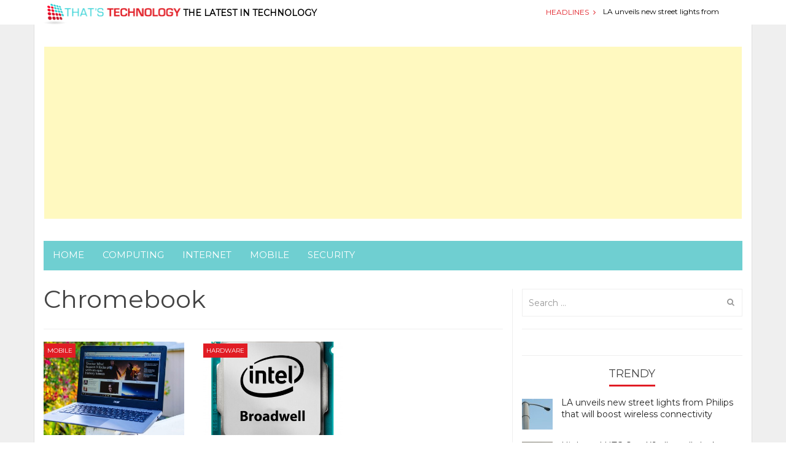

--- FILE ---
content_type: text/html; charset=UTF-8
request_url: https://thatstechnology.com/tag/chromebook/
body_size: 25715
content:
<!DOCTYPE html>
<html lang="en-US">
<head>
<meta charset="UTF-8">
<meta name="viewport" content="width=device-width, initial-scale=1">
<title>Chromebook Archives - ThatsTechnology</title>
<link rel="profile" href="https://gmpg.org/xfn/11">
<link rel="pingback" href="https://thatstechnology.com/xmlrpc.php">
<!-- IE -->
<link rel="shortcut icon" type="image/x-icon" href="https://thatstechnology.com/wp-content/uploads/2015/03/ThatsTechnology_favicon.png" />
<!-- other browsers -->
<link rel="icon" type="image/x-icon" href="https://thatstechnology.com/wp-content/uploads/2015/03/ThatsTechnology_favicon.png" />

		<meta property="description" content="Technology"/>
		<!-- / CACTUS SEO META TAGS -->
		


<script type="text/javascript">
var retina = 'retina='+ window.devicePixelRatio +';'+ retina;
document.cookie = retina;
if(document.cookie){
	// document.location.reload(true);
}
</script>

<!-- Retina Logo-->
<style type="text/css" >
	@media only screen and (-webkit-min-device-pixel-ratio: 2),(min-resolution: 192dpi) {
		/* Retina Logo */
		#main-navigation-holder .logo{background:url("http://thatstechnology.com/wp-content/uploads/2015/03/logo-thatstechnology.png") no-repeat center; display:inline-block !important; background-size:contain;}
		#main-navigation-holder .logo img{ opacity:0; visibility:hidden}
		#main-navigation-holder .logo *{display:inline-block}
	}
</style>

<meta name='robots' content='index, follow, max-image-preview:large, max-snippet:-1, max-video-preview:-1' />

	<!-- This site is optimized with the Yoast SEO plugin v26.5 - https://yoast.com/wordpress/plugins/seo/ -->
	<link rel="canonical" href="https://thatstechnology.com/tag/chromebook/" />
	<meta property="og:locale" content="en_US" />
	<meta property="og:type" content="article" />
	<meta property="og:title" content="Chromebook Archives - ThatsTechnology" />
	<meta property="og:url" content="https://thatstechnology.com/tag/chromebook/" />
	<meta property="og:site_name" content="ThatsTechnology" />
	<script type="application/ld+json" class="yoast-schema-graph">{"@context":"https://schema.org","@graph":[{"@type":"CollectionPage","@id":"https://thatstechnology.com/tag/chromebook/","url":"https://thatstechnology.com/tag/chromebook/","name":"Chromebook Archives - ThatsTechnology","isPartOf":{"@id":"http://thatstechnology.com/#website"},"primaryImageOfPage":{"@id":"https://thatstechnology.com/tag/chromebook/#primaryimage"},"image":{"@id":"https://thatstechnology.com/tag/chromebook/#primaryimage"},"thumbnailUrl":"https://thatstechnology.com/wp-content/uploads/2015/10/Acers-170-Cloudbook-runs-Windows-10-but-is-slower-than-a-Chromebook.jpg","breadcrumb":{"@id":"https://thatstechnology.com/tag/chromebook/#breadcrumb"},"inLanguage":"en-US"},{"@type":"ImageObject","inLanguage":"en-US","@id":"https://thatstechnology.com/tag/chromebook/#primaryimage","url":"https://thatstechnology.com/wp-content/uploads/2015/10/Acers-170-Cloudbook-runs-Windows-10-but-is-slower-than-a-Chromebook.jpg","contentUrl":"https://thatstechnology.com/wp-content/uploads/2015/10/Acers-170-Cloudbook-runs-Windows-10-but-is-slower-than-a-Chromebook.jpg","width":850,"height":478},{"@type":"BreadcrumbList","@id":"https://thatstechnology.com/tag/chromebook/#breadcrumb","itemListElement":[{"@type":"ListItem","position":1,"name":"Home","item":"http://thatstechnology.com/"},{"@type":"ListItem","position":2,"name":"Chromebook"}]},{"@type":"WebSite","@id":"http://thatstechnology.com/#website","url":"http://thatstechnology.com/","name":"ThatsTechnology","description":"Technology","potentialAction":[{"@type":"SearchAction","target":{"@type":"EntryPoint","urlTemplate":"http://thatstechnology.com/?s={search_term_string}"},"query-input":{"@type":"PropertyValueSpecification","valueRequired":true,"valueName":"search_term_string"}}],"inLanguage":"en-US"}]}</script>
	<!-- / Yoast SEO plugin. -->


<link rel='dns-prefetch' href='//fonts.googleapis.com' />
<link rel="alternate" type="application/rss+xml" title="ThatsTechnology &raquo; Feed" href="https://thatstechnology.com/feed/" />
<link rel="alternate" type="application/rss+xml" title="ThatsTechnology &raquo; Comments Feed" href="https://thatstechnology.com/comments/feed/" />
<link rel="alternate" type="application/rss+xml" title="ThatsTechnology &raquo; Chromebook Tag Feed" href="https://thatstechnology.com/tag/chromebook/feed/" />
<style id='wp-img-auto-sizes-contain-inline-css' type='text/css'>
img:is([sizes=auto i],[sizes^="auto," i]){contain-intrinsic-size:3000px 1500px}
/*# sourceURL=wp-img-auto-sizes-contain-inline-css */
</style>
<style id='wp-emoji-styles-inline-css' type='text/css'>

	img.wp-smiley, img.emoji {
		display: inline !important;
		border: none !important;
		box-shadow: none !important;
		height: 1em !important;
		width: 1em !important;
		margin: 0 0.07em !important;
		vertical-align: -0.1em !important;
		background: none !important;
		padding: 0 !important;
	}
/*# sourceURL=wp-emoji-styles-inline-css */
</style>
<style id='wp-block-library-inline-css' type='text/css'>
:root{--wp-block-synced-color:#7a00df;--wp-block-synced-color--rgb:122,0,223;--wp-bound-block-color:var(--wp-block-synced-color);--wp-editor-canvas-background:#ddd;--wp-admin-theme-color:#007cba;--wp-admin-theme-color--rgb:0,124,186;--wp-admin-theme-color-darker-10:#006ba1;--wp-admin-theme-color-darker-10--rgb:0,107,160.5;--wp-admin-theme-color-darker-20:#005a87;--wp-admin-theme-color-darker-20--rgb:0,90,135;--wp-admin-border-width-focus:2px}@media (min-resolution:192dpi){:root{--wp-admin-border-width-focus:1.5px}}.wp-element-button{cursor:pointer}:root .has-very-light-gray-background-color{background-color:#eee}:root .has-very-dark-gray-background-color{background-color:#313131}:root .has-very-light-gray-color{color:#eee}:root .has-very-dark-gray-color{color:#313131}:root .has-vivid-green-cyan-to-vivid-cyan-blue-gradient-background{background:linear-gradient(135deg,#00d084,#0693e3)}:root .has-purple-crush-gradient-background{background:linear-gradient(135deg,#34e2e4,#4721fb 50%,#ab1dfe)}:root .has-hazy-dawn-gradient-background{background:linear-gradient(135deg,#faaca8,#dad0ec)}:root .has-subdued-olive-gradient-background{background:linear-gradient(135deg,#fafae1,#67a671)}:root .has-atomic-cream-gradient-background{background:linear-gradient(135deg,#fdd79a,#004a59)}:root .has-nightshade-gradient-background{background:linear-gradient(135deg,#330968,#31cdcf)}:root .has-midnight-gradient-background{background:linear-gradient(135deg,#020381,#2874fc)}:root{--wp--preset--font-size--normal:16px;--wp--preset--font-size--huge:42px}.has-regular-font-size{font-size:1em}.has-larger-font-size{font-size:2.625em}.has-normal-font-size{font-size:var(--wp--preset--font-size--normal)}.has-huge-font-size{font-size:var(--wp--preset--font-size--huge)}.has-text-align-center{text-align:center}.has-text-align-left{text-align:left}.has-text-align-right{text-align:right}.has-fit-text{white-space:nowrap!important}#end-resizable-editor-section{display:none}.aligncenter{clear:both}.items-justified-left{justify-content:flex-start}.items-justified-center{justify-content:center}.items-justified-right{justify-content:flex-end}.items-justified-space-between{justify-content:space-between}.screen-reader-text{border:0;clip-path:inset(50%);height:1px;margin:-1px;overflow:hidden;padding:0;position:absolute;width:1px;word-wrap:normal!important}.screen-reader-text:focus{background-color:#ddd;clip-path:none;color:#444;display:block;font-size:1em;height:auto;left:5px;line-height:normal;padding:15px 23px 14px;text-decoration:none;top:5px;width:auto;z-index:100000}html :where(.has-border-color){border-style:solid}html :where([style*=border-top-color]){border-top-style:solid}html :where([style*=border-right-color]){border-right-style:solid}html :where([style*=border-bottom-color]){border-bottom-style:solid}html :where([style*=border-left-color]){border-left-style:solid}html :where([style*=border-width]){border-style:solid}html :where([style*=border-top-width]){border-top-style:solid}html :where([style*=border-right-width]){border-right-style:solid}html :where([style*=border-bottom-width]){border-bottom-style:solid}html :where([style*=border-left-width]){border-left-style:solid}html :where(img[class*=wp-image-]){height:auto;max-width:100%}:where(figure){margin:0 0 1em}html :where(.is-position-sticky){--wp-admin--admin-bar--position-offset:var(--wp-admin--admin-bar--height,0px)}@media screen and (max-width:600px){html :where(.is-position-sticky){--wp-admin--admin-bar--position-offset:0px}}

/*# sourceURL=wp-block-library-inline-css */
</style><style id='global-styles-inline-css' type='text/css'>
:root{--wp--preset--aspect-ratio--square: 1;--wp--preset--aspect-ratio--4-3: 4/3;--wp--preset--aspect-ratio--3-4: 3/4;--wp--preset--aspect-ratio--3-2: 3/2;--wp--preset--aspect-ratio--2-3: 2/3;--wp--preset--aspect-ratio--16-9: 16/9;--wp--preset--aspect-ratio--9-16: 9/16;--wp--preset--color--black: #000000;--wp--preset--color--cyan-bluish-gray: #abb8c3;--wp--preset--color--white: #ffffff;--wp--preset--color--pale-pink: #f78da7;--wp--preset--color--vivid-red: #cf2e2e;--wp--preset--color--luminous-vivid-orange: #ff6900;--wp--preset--color--luminous-vivid-amber: #fcb900;--wp--preset--color--light-green-cyan: #7bdcb5;--wp--preset--color--vivid-green-cyan: #00d084;--wp--preset--color--pale-cyan-blue: #8ed1fc;--wp--preset--color--vivid-cyan-blue: #0693e3;--wp--preset--color--vivid-purple: #9b51e0;--wp--preset--gradient--vivid-cyan-blue-to-vivid-purple: linear-gradient(135deg,rgb(6,147,227) 0%,rgb(155,81,224) 100%);--wp--preset--gradient--light-green-cyan-to-vivid-green-cyan: linear-gradient(135deg,rgb(122,220,180) 0%,rgb(0,208,130) 100%);--wp--preset--gradient--luminous-vivid-amber-to-luminous-vivid-orange: linear-gradient(135deg,rgb(252,185,0) 0%,rgb(255,105,0) 100%);--wp--preset--gradient--luminous-vivid-orange-to-vivid-red: linear-gradient(135deg,rgb(255,105,0) 0%,rgb(207,46,46) 100%);--wp--preset--gradient--very-light-gray-to-cyan-bluish-gray: linear-gradient(135deg,rgb(238,238,238) 0%,rgb(169,184,195) 100%);--wp--preset--gradient--cool-to-warm-spectrum: linear-gradient(135deg,rgb(74,234,220) 0%,rgb(151,120,209) 20%,rgb(207,42,186) 40%,rgb(238,44,130) 60%,rgb(251,105,98) 80%,rgb(254,248,76) 100%);--wp--preset--gradient--blush-light-purple: linear-gradient(135deg,rgb(255,206,236) 0%,rgb(152,150,240) 100%);--wp--preset--gradient--blush-bordeaux: linear-gradient(135deg,rgb(254,205,165) 0%,rgb(254,45,45) 50%,rgb(107,0,62) 100%);--wp--preset--gradient--luminous-dusk: linear-gradient(135deg,rgb(255,203,112) 0%,rgb(199,81,192) 50%,rgb(65,88,208) 100%);--wp--preset--gradient--pale-ocean: linear-gradient(135deg,rgb(255,245,203) 0%,rgb(182,227,212) 50%,rgb(51,167,181) 100%);--wp--preset--gradient--electric-grass: linear-gradient(135deg,rgb(202,248,128) 0%,rgb(113,206,126) 100%);--wp--preset--gradient--midnight: linear-gradient(135deg,rgb(2,3,129) 0%,rgb(40,116,252) 100%);--wp--preset--font-size--small: 13px;--wp--preset--font-size--medium: 20px;--wp--preset--font-size--large: 36px;--wp--preset--font-size--x-large: 42px;--wp--preset--spacing--20: 0.44rem;--wp--preset--spacing--30: 0.67rem;--wp--preset--spacing--40: 1rem;--wp--preset--spacing--50: 1.5rem;--wp--preset--spacing--60: 2.25rem;--wp--preset--spacing--70: 3.38rem;--wp--preset--spacing--80: 5.06rem;--wp--preset--shadow--natural: 6px 6px 9px rgba(0, 0, 0, 0.2);--wp--preset--shadow--deep: 12px 12px 50px rgba(0, 0, 0, 0.4);--wp--preset--shadow--sharp: 6px 6px 0px rgba(0, 0, 0, 0.2);--wp--preset--shadow--outlined: 6px 6px 0px -3px rgb(255, 255, 255), 6px 6px rgb(0, 0, 0);--wp--preset--shadow--crisp: 6px 6px 0px rgb(0, 0, 0);}:where(.is-layout-flex){gap: 0.5em;}:where(.is-layout-grid){gap: 0.5em;}body .is-layout-flex{display: flex;}.is-layout-flex{flex-wrap: wrap;align-items: center;}.is-layout-flex > :is(*, div){margin: 0;}body .is-layout-grid{display: grid;}.is-layout-grid > :is(*, div){margin: 0;}:where(.wp-block-columns.is-layout-flex){gap: 2em;}:where(.wp-block-columns.is-layout-grid){gap: 2em;}:where(.wp-block-post-template.is-layout-flex){gap: 1.25em;}:where(.wp-block-post-template.is-layout-grid){gap: 1.25em;}.has-black-color{color: var(--wp--preset--color--black) !important;}.has-cyan-bluish-gray-color{color: var(--wp--preset--color--cyan-bluish-gray) !important;}.has-white-color{color: var(--wp--preset--color--white) !important;}.has-pale-pink-color{color: var(--wp--preset--color--pale-pink) !important;}.has-vivid-red-color{color: var(--wp--preset--color--vivid-red) !important;}.has-luminous-vivid-orange-color{color: var(--wp--preset--color--luminous-vivid-orange) !important;}.has-luminous-vivid-amber-color{color: var(--wp--preset--color--luminous-vivid-amber) !important;}.has-light-green-cyan-color{color: var(--wp--preset--color--light-green-cyan) !important;}.has-vivid-green-cyan-color{color: var(--wp--preset--color--vivid-green-cyan) !important;}.has-pale-cyan-blue-color{color: var(--wp--preset--color--pale-cyan-blue) !important;}.has-vivid-cyan-blue-color{color: var(--wp--preset--color--vivid-cyan-blue) !important;}.has-vivid-purple-color{color: var(--wp--preset--color--vivid-purple) !important;}.has-black-background-color{background-color: var(--wp--preset--color--black) !important;}.has-cyan-bluish-gray-background-color{background-color: var(--wp--preset--color--cyan-bluish-gray) !important;}.has-white-background-color{background-color: var(--wp--preset--color--white) !important;}.has-pale-pink-background-color{background-color: var(--wp--preset--color--pale-pink) !important;}.has-vivid-red-background-color{background-color: var(--wp--preset--color--vivid-red) !important;}.has-luminous-vivid-orange-background-color{background-color: var(--wp--preset--color--luminous-vivid-orange) !important;}.has-luminous-vivid-amber-background-color{background-color: var(--wp--preset--color--luminous-vivid-amber) !important;}.has-light-green-cyan-background-color{background-color: var(--wp--preset--color--light-green-cyan) !important;}.has-vivid-green-cyan-background-color{background-color: var(--wp--preset--color--vivid-green-cyan) !important;}.has-pale-cyan-blue-background-color{background-color: var(--wp--preset--color--pale-cyan-blue) !important;}.has-vivid-cyan-blue-background-color{background-color: var(--wp--preset--color--vivid-cyan-blue) !important;}.has-vivid-purple-background-color{background-color: var(--wp--preset--color--vivid-purple) !important;}.has-black-border-color{border-color: var(--wp--preset--color--black) !important;}.has-cyan-bluish-gray-border-color{border-color: var(--wp--preset--color--cyan-bluish-gray) !important;}.has-white-border-color{border-color: var(--wp--preset--color--white) !important;}.has-pale-pink-border-color{border-color: var(--wp--preset--color--pale-pink) !important;}.has-vivid-red-border-color{border-color: var(--wp--preset--color--vivid-red) !important;}.has-luminous-vivid-orange-border-color{border-color: var(--wp--preset--color--luminous-vivid-orange) !important;}.has-luminous-vivid-amber-border-color{border-color: var(--wp--preset--color--luminous-vivid-amber) !important;}.has-light-green-cyan-border-color{border-color: var(--wp--preset--color--light-green-cyan) !important;}.has-vivid-green-cyan-border-color{border-color: var(--wp--preset--color--vivid-green-cyan) !important;}.has-pale-cyan-blue-border-color{border-color: var(--wp--preset--color--pale-cyan-blue) !important;}.has-vivid-cyan-blue-border-color{border-color: var(--wp--preset--color--vivid-cyan-blue) !important;}.has-vivid-purple-border-color{border-color: var(--wp--preset--color--vivid-purple) !important;}.has-vivid-cyan-blue-to-vivid-purple-gradient-background{background: var(--wp--preset--gradient--vivid-cyan-blue-to-vivid-purple) !important;}.has-light-green-cyan-to-vivid-green-cyan-gradient-background{background: var(--wp--preset--gradient--light-green-cyan-to-vivid-green-cyan) !important;}.has-luminous-vivid-amber-to-luminous-vivid-orange-gradient-background{background: var(--wp--preset--gradient--luminous-vivid-amber-to-luminous-vivid-orange) !important;}.has-luminous-vivid-orange-to-vivid-red-gradient-background{background: var(--wp--preset--gradient--luminous-vivid-orange-to-vivid-red) !important;}.has-very-light-gray-to-cyan-bluish-gray-gradient-background{background: var(--wp--preset--gradient--very-light-gray-to-cyan-bluish-gray) !important;}.has-cool-to-warm-spectrum-gradient-background{background: var(--wp--preset--gradient--cool-to-warm-spectrum) !important;}.has-blush-light-purple-gradient-background{background: var(--wp--preset--gradient--blush-light-purple) !important;}.has-blush-bordeaux-gradient-background{background: var(--wp--preset--gradient--blush-bordeaux) !important;}.has-luminous-dusk-gradient-background{background: var(--wp--preset--gradient--luminous-dusk) !important;}.has-pale-ocean-gradient-background{background: var(--wp--preset--gradient--pale-ocean) !important;}.has-electric-grass-gradient-background{background: var(--wp--preset--gradient--electric-grass) !important;}.has-midnight-gradient-background{background: var(--wp--preset--gradient--midnight) !important;}.has-small-font-size{font-size: var(--wp--preset--font-size--small) !important;}.has-medium-font-size{font-size: var(--wp--preset--font-size--medium) !important;}.has-large-font-size{font-size: var(--wp--preset--font-size--large) !important;}.has-x-large-font-size{font-size: var(--wp--preset--font-size--x-large) !important;}
/*# sourceURL=global-styles-inline-css */
</style>

<style id='classic-theme-styles-inline-css' type='text/css'>
/*! This file is auto-generated */
.wp-block-button__link{color:#fff;background-color:#32373c;border-radius:9999px;box-shadow:none;text-decoration:none;padding:calc(.667em + 2px) calc(1.333em + 2px);font-size:1.125em}.wp-block-file__button{background:#32373c;color:#fff;text-decoration:none}
/*# sourceURL=/wp-includes/css/classic-themes.min.css */
</style>
<link rel='stylesheet' id='contact-form-7-css' href='https://thatstechnology.com/wp-content/plugins/contact-form-7/includes/css/styles.css?ver=6.1.4' type='text/css' media='all' />
<link rel='stylesheet' id='mashmenu-css-css' href='https://thatstechnology.com/wp-content/themes/absolute/inc/megamenu/css/mashmenu.css?ver=6.9' type='text/css' media='all' />
<link rel='stylesheet' id='bootstrap-css' href='https://thatstechnology.com/wp-content/themes/absolute/css/bootstrap.min.css?ver=6.9' type='text/css' media='all' />
<link rel='stylesheet' id='font-awesome-css' href='https://thatstechnology.com/wp-content/themes/absolute/css/fonts/css/font-awesome.min.css?ver=6.9' type='text/css' media='all' />
<link rel='stylesheet' id='animate-css-css' href='https://thatstechnology.com/wp-content/themes/absolute/css/animate.min.css?ver=6.9' type='text/css' media='all' />
<link rel='stylesheet' id='cactus-style-css' href='https://thatstechnology.com/wp-content/themes/absolute-child/style.css?ver=6.9' type='text/css' media='all' />
<link rel='stylesheet' id='shortcode-css-css' href='https://thatstechnology.com/wp-content/themes/absolute/inc/shortcodes/css/shortcode.css?ver=6.9' type='text/css' media='all' />
<link rel='stylesheet' id='owl-carousel-css' href='https://thatstechnology.com/wp-content/themes/absolute/css/owl.carousel.css?ver=6.9' type='text/css' media='all' />
<link rel='stylesheet' id='google-main-font-css' href="https://fonts.googleapis.com/css?family=Montserrat&#038;ver=6.9" type='text/css' media='all' />
<link rel='stylesheet' id='google-secondary-font-css' href="https://fonts.googleapis.com/css?family=Montserrat&#038;ver=6.9" type='text/css' media='all' />
<link rel='stylesheet' id='custom-css-css' href='https://thatstechnology.com/wp-content/themes/absolute/css/custom.css.php?ver=1495099160' type='text/css' media='all' />
<link rel='stylesheet' id='wptt_front-css' href='https://thatstechnology.com/wp-content/plugins/wp-twitter-feeds/controller/../css/admin_style.min.css?ver=6.9' type='text/css' media='all' />
<script type="text/javascript" src="https://thatstechnology.com/wp-includes/js/jquery/jquery.min.js?ver=3.7.1" id="jquery-core-js"></script>
<script type="text/javascript" src="https://thatstechnology.com/wp-includes/js/jquery/jquery-migrate.min.js?ver=3.4.1" id="jquery-migrate-js"></script>
<link rel="https://api.w.org/" href="https://thatstechnology.com/wp-json/" /><link rel="alternate" title="JSON" type="application/json" href="https://thatstechnology.com/wp-json/wp/v2/tags/314" /><link rel="EditURI" type="application/rsd+xml" title="RSD" href="https://thatstechnology.com/xmlrpc.php?rsd" />
<meta name="generator" content="WordPress 6.9" />
<meta name="google-site-verification" content="AKL8fiNx9XXSB_AsYzNtZNb-B8ThUO_eaaYxO4AFE1o" /><script async src="//pagead2.googlesyndication.com/pagead/js/adsbygoogle.js"></script><script pagespeed_no_defer="" data-pso-version="20170502_060509">window.dynamicgoogletags={config:[]};dynamicgoogletags.config=["ca-pub-3582257997008171",[[[["ASIDE",null,"absolute_recent_posts-8",[]],["10px","15px",0],2,[0],"2651783047",0]]],[[[],[],[]]],"WordPressArchive","1373526245",null,0.01,null,[null,1209600000],0.01,0,null,null,"http://thatstechnology.com"];(function(){var h=this,aa=function(a){var b=typeof a;if("object"==b)if(a){if(a instanceof Array)return"array";if(a instanceof Object)return b;var c=Object.prototype.toString.call(a);if("[object Window]"==c)return"object";if("[object Array]"==c||"number"==typeof a.length&&"undefined"!=typeof a.splice&&"undefined"!=typeof a.propertyIsEnumerable&&!a.propertyIsEnumerable("splice"))return"array";if("[object Function]"==c||"undefined"!=typeof a.call&&"undefined"!=typeof a.propertyIsEnumerable&&!a.propertyIsEnumerable("call"))return"function"}else return"null";
else if("function"==b&&"undefined"==typeof a.call)return"object";return b},p=function(a){return"number"==typeof a},ba=function(a,b){var c=Array.prototype.slice.call(arguments,1);return function(){var b=c.slice();b.push.apply(b,arguments);return a.apply(this,b)}},r=function(a,b){function c(){}c.prototype=b.prototype;a.Sa=b.prototype;a.prototype=new c;a.prototype.constructor=a;a.Ua=function(a,c,f){for(var d=Array(arguments.length-2),e=2;e<arguments.length;e++)d[e-2]=arguments[e];return b.prototype[c].apply(a,
d)}};var ca=document,da=window;var ea=String.prototype.trim?function(a){return a.trim()}:function(a){return a.replace(/^[\s\xa0]+|[\s\xa0]+$/g,"")},fa=function(a,b){return a<b?-1:a>b?1:0},ga=function(a){return String(a).replace(/\-([a-z])/g,function(a,c){return c.toUpperCase()})};var ha=Array.prototype.forEach?function(a,b,c){Array.prototype.forEach.call(a,b,c)}:function(a,b,c){for(var d=a.length,e="string"==typeof a?a.split(""):a,f=0;f<d;f++)f in e&&b.call(c,e[f],f,a)};var t;a:{var ia=h.navigator;if(ia){var ja=ia.userAgent;if(ja){t=ja;break a}}t=""}var v=function(a){return-1!=t.indexOf(a)};var ka=function(a){ka[" "](a);return a};ka[" "]=function(){};var ma=function(a,b){var c=la;Object.prototype.hasOwnProperty.call(c,a)||(c[a]=b(a))};var na=v("Opera"),w=v("Trident")||v("MSIE"),oa=v("Edge"),pa=v("Gecko")&&!(-1!=t.toLowerCase().indexOf("webkit")&&!v("Edge"))&&!(v("Trident")||v("MSIE"))&&!v("Edge"),qa=-1!=t.toLowerCase().indexOf("webkit")&&!v("Edge"),ra=function(){var a=h.document;return a?a.documentMode:void 0},sa;
a:{var ta="",ua=function(){var a=t;if(pa)return/rv\:([^\);]+)(\)|;)/.exec(a);if(oa)return/Edge\/([\d\.]+)/.exec(a);if(w)return/\b(?:MSIE|rv)[: ]([^\);]+)(\)|;)/.exec(a);if(qa)return/WebKit\/(\S+)/.exec(a);if(na)return/(?:Version)[ \/]?(\S+)/.exec(a)}();ua&&(ta=ua?ua[1]:"");if(w){var va=ra();if(null!=va&&va>parseFloat(ta)){sa=String(va);break a}}sa=ta}
var wa=sa,la={},xa=function(a){ma(a,function(){for(var b=0,c=ea(String(wa)).split("."),d=ea(String(a)).split("."),e=Math.max(c.length,d.length),f=0;0==b&&f<e;f++){var g=c[f]||"",k=d[f]||"";do{g=/(\d*)(\D*)(.*)/.exec(g)||["","","",""];k=/(\d*)(\D*)(.*)/.exec(k)||["","","",""];if(0==g[0].length&&0==k[0].length)break;b=fa(0==g[1].length?0:parseInt(g[1],10),0==k[1].length?0:parseInt(k[1],10))||fa(0==g[2].length,0==k[2].length)||fa(g[2],k[2]);g=g[3];k=k[3]}while(0==b)}return 0<=b})},ya;var za=h.document;
ya=za&&w?ra()||("CSS1Compat"==za.compatMode?parseInt(wa,10):5):void 0;var Aa;if(!(Aa=!pa&&!w)){var Ba;if(Ba=w)Ba=9<=Number(ya);Aa=Ba}Aa||pa&&xa("1.9.1");w&&xa("9");var x=function(a,b,c,d){this.top=a;this.right=b;this.bottom=c;this.left=d};x.prototype.floor=function(){this.top=Math.floor(this.top);this.right=Math.floor(this.right);this.bottom=Math.floor(this.bottom);this.left=Math.floor(this.left);return this};var Da=function(){var a=Ca;try{var b;if(b=!!a&&null!=a.location.href)a:{try{ka(a.foo);b=!0;break a}catch(c){}b=!1}return b}catch(c){return!1}},Ea=function(a,b){for(var c in a)Object.prototype.hasOwnProperty.call(a,c)&&b.call(void 0,a[c],c,a)};var Fa=function(){var a=!1;try{var b=Object.defineProperty({},"passive",{get:function(){a=!0}});h.addEventListener("test",null,b)}catch(c){}return a}();var Ga=function(a){h.google_image_requests||(h.google_image_requests=[]);var b=h.document.createElement("img");b.src=a;h.google_image_requests.push(b)};var Ha=!!window.google_async_iframe_id,Ca=Ha&&window.parent||window;var Ia=function(a,b,c,d,e){this.ma=c||4E3;this.H=a||"&";this.ya=b||",$";this.T=void 0!==d?d:"trn";this.Ta=e||null;this.xa=!1;this.V={};this.Ka=0;this.L=[]},Ka=function(a,b,c,d,e){var f=[];Ea(a,function(a,k){(a=Ja(a,b,c,d,e))&&f.push(k+"="+a)});return f.join(b)},Ja=function(a,b,c,d,e){if(null==a)return"";b=b||"&";c=c||",$";"string"==typeof c&&(c=c.split(""));if(a instanceof Array){if(d=d||0,d<c.length){for(var f=[],g=0;g<a.length;g++)f.push(Ja(a[g],b,c,d+1,e));return f.join(c[d])}}else if("object"==
typeof a)return e=e||0,2>e?encodeURIComponent(Ka(a,b,c,d,e+1)):"...";return encodeURIComponent(String(a))},Ma=function(a,b,c,d){b=b+"//"+c+d;var e=La(a)-d.length-0;if(0>e)return"";a.L.sort(function(a,b){return a-b});d=null;c="";for(var f=0;f<a.L.length;f++)for(var g=a.L[f],k=a.V[g],m=0;m<k.length;m++){if(!e){d=null==d?g:d;break}var l=Ka(k[m],a.H,a.ya);if(l){l=c+l;if(e>=l.length){e-=l.length;b+=l;c=a.H;break}else a.xa&&(c=e,l[c-1]==a.H&&--c,b+=l.substr(0,c),c=a.H,e=0);d=null==d?g:d}}f="";a.T&&null!=
d&&(f=c+a.T+"="+(a.Ta||d));return b+f+""},La=function(a){if(!a.T)return a.ma;var b=1,c;for(c in a.V)b=c.length>b?c.length:b;return a.ma-a.T.length-b-a.H.length-1};var Pa=function(a,b,c,d){var e=Na;if((c?e.Qa:Math.random())<(d||e.Ba))try{if(b instanceof Ia)var f=b;else f=new Ia,Ea(b,function(a,b){var c=f,d=c.Ka++,e={};e[b]=a;a=[e];c.L.push(d);c.V[d]=a});var g=Ma(f,e.Na,e.Da,e.Ma+a+"&");g&&Ga(g)}catch(k){}};var Qa=function(a,b){this.events=[];this.Z=b||h;var c=null;b&&(b.google_js_reporting_queue=b.google_js_reporting_queue||[],this.events=b.google_js_reporting_queue,c=b.google_measure_js_timing);this.ja=null!=c?c:Math.random()<a;a:{try{var d=(this.Z||h).top.location.hash;if(d){var e=d.match(/\bdeid=([\d,]+)/);var f=e&&e[1]||"";break a}}catch(g){}f=""}a=f;b=this.Z.performance;this.sa=!!(b&&b.mark&&b.clearMarks&&a.indexOf&&0<a.indexOf("1337"))};
Qa.prototype.disable=function(){this.sa&&ha(this.events,this.Aa,this);this.events.length=0;this.ja=!1};Qa.prototype.Aa=function(a){if(a&&this.sa){var b=this.Z.performance;b.clearMarks("goog_"+a.uniqueId+"_start");b.clearMarks("goog_"+a.uniqueId+"_end")}};var Na,y;if(Ha&&!Da()){var Ra="."+ca.domain;try{for(;2<Ra.split(".").length&&!Da();)ca.domain=Ra=Ra.substr(Ra.indexOf(".")+1),Ca=window.parent}catch(a){}Da()||(Ca=window)}y=Ca;var Sa=new Qa(1,y);Na=new function(){this.Na="http:"===da.location.protocol?"http:":"https:";this.Da="pagead2.googlesyndication.com";this.Ma="/pagead/gen_204?id=";this.Ba=.01;this.Qa=Math.random()};
if("complete"==y.document.readyState)y.google_measure_js_timing||Sa.disable();else if(Sa.ja){var Ta=function(){y.google_measure_js_timing||Sa.disable()};y.addEventListener?y.addEventListener("load",Ta,Fa?void 0:!1):y.attachEvent&&y.attachEvent("onload",Ta)};var z=function(){},Ua="function"==typeof Uint8Array,B=function(a,b,c){a.a=null;b||(b=[]);a.Wa=void 0;a.M=-1;a.l=b;a:{if(a.l.length){b=a.l.length-1;var d=a.l[b];if(d&&"object"==typeof d&&"array"!=aa(d)&&!(Ua&&d instanceof Uint8Array)){a.R=b-a.M;a.G=d;break a}}a.R=Number.MAX_VALUE}a.Va={};if(c)for(b=0;b<c.length;b++)d=c[b],d<a.R?(d+=a.M,a.l[d]=a.l[d]||A):a.G[d]=a.G[d]||A},A=[],C=function(a,b){if(b<a.R){b+=a.M;var c=a.l[b];return c===A?a.l[b]=[]:c}c=a.G[b];return c===A?a.G[b]=[]:c},Wa=function(a){a=
C(Va,a);return null==a?a:+a},D=function(a,b,c){b<a.R?a.l[b+a.M]=c:a.G[b]=c},E=function(a,b,c){a.a||(a.a={});if(!a.a[c]){var d=C(a,c);d&&(a.a[c]=new b(d))}return a.a[c]},F=function(a,b,c){a.a||(a.a={});if(!a.a[c]){for(var d=C(a,c),e=[],f=0;f<d.length;f++)e[f]=new b(d[f]);a.a[c]=e}b=a.a[c];b==A&&(b=a.a[c]=[]);return b},Xa=function(a,b,c){a.a||(a.a={});c=c||[];for(var d=[],e=0;e<c.length;e++)d[e]=G(c[e]);a.a[b]=c;D(a,b,d)},Ya=function(a){if(a.a)for(var b in a.a){var c=a.a[b];if("array"==aa(c))for(var d=
0;d<c.length;d++)c[d]&&G(c[d]);else c&&G(c)}},G=function(a){Ya(a);return a.l};z.prototype.toString=function(){Ya(this);return this.l.toString()};var Za=function(a){var b;if("array"==aa(a)){for(var c=Array(a.length),d=0;d<a.length;d++)null!=(b=a[d])&&(c[d]="object"==typeof b?Za(b):b);return c}if(Ua&&a instanceof Uint8Array)return new Uint8Array(a);c={};for(d in a)null!=(b=a[d])&&(c[d]="object"==typeof b?Za(b):b);return c};var H=function(a){this.oa={};this.oa.c=a;this.o=[];this.u=null;this.v=[];this.fa=0};H.prototype.g=function(a){for(var b=0;b<this.o.length;b++)if(this.o[b]==a)return this;this.o.push(a);return this};var $a=function(a,b){a.u=a.u?a.u:b;return a};H.prototype.C=function(a){for(var b=0;b<this.v.length;b++)if(this.v[b]==a)return this;this.v.push(a);return this};
H.prototype.getData=function(a){var b=this.oa,c={};for(d in b)c[d]=b[d];0<this.fa&&(c.t=this.fa);c.err=this.o.join();c.warn=this.v.join();if(this.u){c.excp_n=this.u.name;c.excp_m=this.u.message&&this.u.message.substring(0,512);if(b=this.u.stack){var d=this.u.stack;try{-1==d.indexOf("")&&(d="\n"+d);for(var e;d!=e;)e=d,d=d.replace(/((https?:\/..*\/)[^\/:]*:\d+(?:.|\n)*)\2/,"$1");b=d.replace(/\n */g,"\n")}catch(f){b=""}}c.excp_s=b}c.w=0<a.innerWidth?a.innerWidth:null;c.h=0<a.innerHeight?a.innerHeight:
null;return c};var bb=function(a,b){ab(a,a.Ga,a.X,b)},ab=function(a,b,c,d){var e=d.u;d=d.getData(a.K);a.Ia?(d.type=b,a.K.console.log(d),e&&a.K.console.error(e)):0<c&&(d.r=c,Pa(b,d,"jserror"!=b,c))};var I=function(a){return a.dynamicgoogletags=a.dynamicgoogletags||{}};var J=function(a){B(this,a,cb)};r(J,z);var cb=[4];J.prototype.getId=function(){return C(this,3)};var K=function(a){B(this,a,null)};r(K,z);var db=function(a){B(this,a,null)};r(db,z);var L=function(a){return E(a,J,1)},M=function(a){B(this,a,eb)};r(M,z);var eb=[1];M.prototype.i=function(){return F(this,db,1)};M.prototype.qa=function(a){Xa(this,1,a)};var N=function(a){B(this,a,fb)};r(N,z);var fb=[2],gb=function(a){B(this,a,null)};r(gb,z);N.prototype.la=function(){return C(this,3)};N.prototype.ra=function(a){D(this,3,a)};var O=function(a){B(this,a,hb)};r(O,z);var hb=[1,2,3];O.prototype.i=function(){return F(this,db,2)};
O.prototype.qa=function(a){Xa(this,2,a)};var P=function(a){B(this,a,ib)};r(P,z);var ib=[3],jb=function(a){B(this,a,null)};r(jb,z);P.prototype.A=function(){return C(this,1)};P.prototype.D=function(){return E(this,M,2)};P.prototype.O=function(){return C(this,4)};P.prototype.la=function(){return C(this,5)};P.prototype.ra=function(a){D(this,5,a)};P.prototype.N=function(){return E(this,jb,9)};var kb=function(a){this.m=a;this.ua=[]};kb.prototype.f=function(){return 0<F(this.m,O,3).length?F(this.m,O,3)[0]:null};var lb=function(a){var b=["adsbygoogle-placeholder"];a=a.className?a.className.split(/\s+/):[];for(var c={},d=0;d<a.length;++d)c[a[d]]=!0;for(d=0;d<b.length;++d)if(!c[b[d]])return!1;return!0};var mb=function(a,b){for(var c=0;c<b.length;c++){var d=b[c],e=ga(d.Xa);a[e]=d.value}},pb=function(a,b){var c=nb;b.setAttribute("data-adsbygoogle-status","reserved");b={element:b};(c=c&&c.Oa)&&(b.params=c);ob(a).push(b)},ob=function(a){return a.adsbygoogle=a.adsbygoogle||[]};var qb=function(a,b){if(!a)return!1;a=b.getComputedStyle?b.getComputedStyle(a,null):a.currentStyle;if(!a)return!1;a=a.cssFloat||a.styleFloat;return"left"==a||"right"==a},rb=function(a){for(a=a.previousSibling;a&&1!=a.nodeType;)a=a.previousSibling;return a?a:null},sb=function(a){return!!a.nextSibling||!!a.parentNode&&sb(a.parentNode)};var tb=function(a,b){var c=a.length;if(null!=c)for(var d=0;d<c;d++)b.call(void 0,a[d],d)};var ub=function(a,b,c,d){this.na=a;this.aa=b;this.ba=c;this.P=d};ub.prototype.query=function(a){var b=[];try{b=a.querySelectorAll(this.na)}catch(f){}if(!b.length)return[];a=b;b=a.length;if(0<b){for(var c=Array(b),d=0;d<b;d++)c[d]=a[d];a=c}else a=[];a=vb(this,a);p(this.aa)&&(b=this.aa,0>b&&(b+=a.length),a=0<=b&&b<a.length?[a[b]]:[]);if(p(this.ba)){b=[];for(c=0;c<a.length;c++){var d=wb(a[c]),e=this.ba;0>e&&(e+=d.length);0<=e&&e<d.length&&b.push(d[e])}a=b}return a};
ub.prototype.toString=function(){return JSON.stringify({nativeQuery:this.na,occurrenceIndex:this.aa,paragraphIndex:this.ba,ignoreMode:this.P})};
var vb=function(a,b){if(null==a.P)return b;switch(a.P){case 1:return b.slice(1);case 2:return b.slice(0,b.length-1);case 3:return b.slice(1,b.length-1);case 0:return b;default:throw Error("Unknown ignore mode: "+a.P);}},wb=function(a){var b=[];tb(a.getElementsByTagName("p"),function(a){100<=xb(a)&&b.push(a)});return b},xb=function(a){if(3==a.nodeType)return a.length;if(1!=a.nodeType||"SCRIPT"==a.tagName)return 0;var b=0;tb(a.childNodes,function(a){b+=xb(a)});return b},yb=function(a){return 0==a.length||
isNaN(a[0])?a:"\\"+(30+parseInt(a[0],10))+" "+a.substring(1)};var zb=function(a,b){var c=0,d=C(a,6);if(void 0!==d)switch(d){case 0:c=1;break;case 1:c=2;break;case 2:c=3}var d=null,e=C(a,7);if(C(a,1)||a.getId()||0<C(a,4).length){var f=a.getId(),g=C(a,1),e=C(a,4),d=C(a,2);a=C(a,5);var k="";g&&(k+=g);f&&(k+="#"+yb(f));if(e)for(f=0;f<e.length;f++)k+="."+yb(e[f]);d=(e=k)?new ub(e,d,a,c):null}else e&&(d=new ub(e,C(a,2),C(a,5),c));return d?d.query(b):[]},Ab=function(a,b){if(a==b)return!0;if(!a||!b||C(a,1)!=C(b,1)||C(a,2)!=C(b,2)||a.getId()!=b.getId()||C(a,7)!=C(b,
7)||C(a,5)!=C(b,5)||C(a,6)!=C(b,6))return!1;a=C(a,4);b=C(b,4);if(a||b)if(a&&b&&a.length==b.length)for(var c=0;c<a.length;c++){if(a[c]!=b[c])return!1}else return!1;return!0};var Bb=function(a){a=a.document;return("CSS1Compat"==a.compatMode?a.documentElement:a.body)||{}},Cb=function(a){return void 0===a.pageYOffset?(a.document.documentElement||a.document.body.parentNode||a.document.body).scrollTop:a.pageYOffset};var Db=function(a,b){b=L(b);if(!b)return null;a=zb(b,a);return 0<a.length?a[0]:null},Fb=function(a,b){b=Eb(a,b,!0);return p(b)&&!(b<=Bb(a).clientHeight)},Gb=function(a,b){return a.body?b-a.body.getBoundingClientRect().top:b},Eb=function(a,b,c){if(!c||!p(C(b,8))){var d=Db(a.document,b);if(d){var e=null!=E(b,K,2)?C(E(b,K,2),3):void 0;c=a.document.createElement("div");c.className="googlepublisherpluginad";var f=c.style;f.textAlign="center";f.width="100%";f.height="0px";f.clear=e?"both":"none";Hb(c,d,
C(b,3));d=c.getBoundingClientRect().top+Cb(a);c.parentNode.removeChild(c);D(b,8,d)}}b=C(b,8);return p(b)?b-Cb(a):null},Ib={0:0,1:1,2:2,3:3},Jb={0:"auto",1:"horizontal",2:"vertical",3:"rectangle"},Kb=function(a,b){a.sort(function(a,d){a=Eb(b,a,!0);a=p(a)?a:Number.POSITIVE_INFINITY;d=Eb(b,d,!0);d=p(d)?d:Number.POSITIVE_INFINITY;return a-d})},Hb=function(a,b,c){switch(Ib[c]){case 0:b.parentNode&&b.parentNode.insertBefore(a,b);break;case 3:if(c=b.parentNode){var d=b.nextSibling;if(d&&d.parentNode!=c)for(;d&&
8==d.nodeType;)d=d.nextSibling;c.insertBefore(a,d)}break;case 1:b.insertBefore(a,b.firstChild);break;case 2:b.appendChild(a)}if(1!=b.nodeType?0:"INS"==b.tagName&&lb(b))b.style.display="block"};var nb=new function(){this.ia="googlepublisherpluginad";this.Oa={google_tag_origin:"pso"}},Q=function(a){this.b=a;this.j=[];this.ea=0;this.o=[];this.v=[];this.Y=null;this.pa=!1},Lb=function(a,b){a=E(a.f(),J,4);if(!(a&&b&&C(b,1)==C(a,1)&&b.getId()==a.getId()&&p(C(b,2))&&p(C(b,5))))return!1;a=C(a,4);b=C(b,4);if(a.length!=b.length)return!1;for(var c=0;c<a.length;++c)if(b[c]!=a[c])return!1;return!0},Mb=function(a){var b=p(void 0)?void 0:20;var c=a.f();var d=c.i(),e=E(c,J,4);if(!(a.pa||0>=b)&&e&&0!=zb(e,
a.b.document).length){a.pa=!0;for(var f=[],g=0;g<d.length;++g){var k=d[g];var m=L(k);Lb(a,m)&&(c=C(m,2),m=C(m,5),null!=c&&null!=m&&0<=c&&0<=m&&(!f[c]||C(L(f[c]),5)<m)&&(f[c]=k))}m=0;d=zb(e,a.b.document);for(c=0;c<f.length&&m<b;++c){var e=m,g=a,l=d[c],k=f[c];m=b-m;var u=g.f().i(),q=0;if(l&&k){l=wb(l).length;switch(C(L(k),6)){case 0:case 1:--l;break;case 2:l-=2}for(var n=C(L(k),5)+1;n<l&&q<m;++n){var Oa=new k.constructor(Za(G(k))),Hc=L(Oa);D(Hc,5,n);u.push(Oa);q++}}q&&g.f().qa(u);m=e+q}}};
Q.prototype.g=function(a){for(var b=0;b<this.o.length;++b)if(this.o[b]==a)return;this.o.push(a)};Q.prototype.C=function(a){for(var b=0;b<this.v.length;++b)if(this.v[b]==a)return;this.v.push(a)};
var Nb=function(a,b,c){var d=Ib[C(b,3)],e=Db(a.b.document,b);if(e){a:{var f=a.b;switch(d){case 0:f=qb(rb(e),f);break a;case 3:f=qb(e,f);break a;case 2:var g=e.lastChild;f=qb(g?1==g.nodeType?g:rb(g):null,f);break a}f=!1}if(!f&&(c||2!=d||sb(e))&&(c=1==d||2==d?e:e.parentNode,!c||(1!=c.nodeType?0:"INS"==c.tagName&&lb(c))||!(0>=c.offsetWidth)))a:if(C(b,7))a.C(8);else{b:if(C(b,5))c=C(b,5);else{if(c=R(a).f())if(c=C(c,3),a.ea<c.length){c=c[a.ea++];break b}a.g(4);c=null}if(null!=c){D(b,7,!0);d=[];(f=a.O())&&
d.push(f);f=R(a).ua;for(g=0;g<f.length;++g)d.push(f[g]);p(C(b,9))&&d.push("pso-lv-"+C(b,9));var k=a.b.document;f=a.A();var g=C(b,6),g=null!=g?Jb[g]:g,m=E(b,K,2),l={};m&&(l.ta=C(m,1),l.ha=C(m,2),l.za=!!C(m,3));var m=c,u=nb,q=k.createElement("div"),n=q.style;n.textAlign="center";n.width="100%";n.height="auto";n.clear=l.za?"both":"none";l.La&&mb(n,l.La);k=k.createElement("ins");n=k.style;n.display="block";n.margin="auto";n.backgroundColor="transparent";l.ta&&(n.marginTop=l.ta);l.ha&&(n.marginBottom=
l.ha);l.va&&mb(n,l.va);q.appendChild(k);k.setAttribute("data-ad-format",g?g:"auto");if(g=u&&u.ia)q.className=g;k.className="adsbygoogle";k.setAttribute("data-ad-client",f);m&&k.setAttribute("data-ad-slot",m);d.length&&k.setAttribute("data-ad-channel",d.join("+"));Hb(q,e,C(b,3));try{pb(a.b,k)}catch(Oa){C(b,5)!=c&&a.ea--;D(b,7,!1);a.C(6);q&&q.parentNode&&q.parentNode.removeChild(q);break a}a.j.push(q)}}}},Ob=function(a,b){for(var c=Number.POSITIVE_INFINITY,d=0;d<a.j.length;++d)var e=a.j[d].getBoundingClientRect().top,
f=a.j[d].getBoundingClientRect().bottom,c=Math.min(c,b<e?e-b:f<b?b-f:0);return c},R=function(a){a=I(a.b).ps||null;if(!a)throw Error("No placementState");return a},Pb=function(a,b){var c=R(a).m;if(!c||!c.A())return a.g(5),!1;c=F(c,O,3)[0];return c?C(c,3).length<b?(a.g(4),a.g(5),!1):!0:(a.g(5),!1)};Q.prototype.A=function(){return R(this).m.A()||""};Q.prototype.O=function(){return R(this).m.O()||void 0};Q.prototype.D=function(){return R(this).m.D()||new M};
Q.prototype.f=function(){var a=R(this).f();if(!a)throw Error("No mConfig");return a};var Qb=function(a){a=C(a.f(),6);return null!=a&&0<a};var Rb=function(){this.I=this.J=this.ca=null};var S=function(a){Q.call(this,a)};r(S,Q);S.prototype.apply=function(a){var b;(b=R(this).m)&&b.A()&&b.D()?b=!0:(this.g(5),b=!1);if(b){b=this.D().i();for(var c=0;c<b.length;c++){var d=b[c];C(d,7)||Nb(this,d,a)}}};S.prototype.B=function(){return(0==this.D().i().length||0<this.j.length)&&0==this.o.length};var Sb=function(a){Q.call(this,a);if(Pb(this,0)){a=this.D().i();for(var b=this.f().i(),c=0;c<a.length;c++){var d=a[c];a:{var e=d;var f=b;if(e&&L(e))for(var g=0;g<f.length;g++){var k=f[g];if(C(e,3)==C(k,3)&&Ab(L(e),L(k))){e=k;break a}}e=null}e&&E(e,K,2)&&(e=E(e,K,2),d.a||(d.a={}),f=e?G(e):e,d.a[2]=e,D(d,2,f))}}};r(Sb,S);var Ub=function(a,b){var c=void 0===b.pageXOffset?(b.document.documentElement||b.document.body.parentNode||b.document.body).scrollLeft:b.pageXOffset,d=Cb(b);if(a.getBoundingClientRect)return a=a.getBoundingClientRect(),Tb(a)?new x(a.top+d,a.right+c,a.bottom+d,a.left+c):new x(0,0,0,0);b=b.document.createRange();b.selectNodeContents(a);return b.collapsed?new x(0,0,0,0):b.getBoundingClientRect?(a=b.getBoundingClientRect(),Tb(a)?new x(a.top+d,a.right+c,a.bottom+d,a.left+c):new x(0,0,0,0)):new x(0,0,0,
0)},Tb=function(a){return!!a&&p(a.top)&&!isNaN(a.top)&&p(a.right)&&!isNaN(a.right)&&p(a.bottom)&&!isNaN(a.bottom)&&p(a.left)&&!isNaN(a.left)};var Zb=function(a){this.K=a;this.Ha=Vb(a);this.wa=T("ins.adsbygoogle",a);this.ga=Wb(a);this.Pa=T("[__lsu_res=reserved]",a);this.U=[];a=Xb(this);for(var b=0;b<a.length;b++)this.U.push(new Yb(a[b]))},Vb=function(a){var b=a.googletag;if(!b||"function"!=typeof b.pubads)return T("div[id^=div-gpt-ad]",a);var c=[];try{for(var d=b.pubads().getSlots(),b=0;b<d.length;b++){var e=d[b].getSlotElementId(),f=a.document.getElementById(e);null!=f&&c.push(f)}}catch(g){Pa("ladd_evt",{ok:0,err:g.toString()},!0,.1)}return c},
Wb=function(a){return T("iframe[id^=aswift_],iframe[id^=google_ads_frame]",a)},T=function(a,b){return Array.prototype.slice.call(b.document.querySelectorAll(a))},Xb=function(a){return[].concat(a.Ha,a.wa,a.ga,a.Pa)},Yb=function(a){this.Ea=a;this.W=null};var U=function(a){Q.call(this,a)};r(U,Q);U.prototype.apply=function(){};U.prototype.B=function(){if(Qb(this)){var a=this.b;var b=Vb(a);a=0<[].concat(b,T("ins.adsbygoogle",a),Wb(a),T("[__lsu_res=reserved]",a)).length}else a=!0;return a};var $b=function(a){Q.call(this,a);this.F=null};r($b,Q);
$b.prototype.apply=function(a){if(a&&Pb(this,2)){Mb(this);a=Bb(this.b).clientHeight||640;null==this.F&&(this.F=new Zb(this.b));var b=this.F.ga.length;if(!(5<=b)){var b=Math.min(2,5-b),c=this.f().i();Kb(c,this.b);for(var d=0;d<c.length&&this.j.length<b;++d){var e=c[d];if(Fb(this.b,e)){var f=Eb(this.b,e,!0);if(void 0!==f){a:{var g=this.F;for(var k=a,m=f,l=0;l<g.U.length;l++){var u=m,q=k;var n=g.U[l];n.W||(n.W=Ub(n.Ea,g.K));n=n.W;if(n.top-q<u&&u<n.bottom+q){g=!0;break a}}g=!1}g||Ob(this,f)<a||Nb(this,
e,!0)}}}0==this.j.length&&this.C(1)}}};$b.prototype.B=function(){return Qb(this)?0<Xb(this.F).length:!0};var ac=function(a){Q.call(this,a);this.$=!1};r(ac,U);
ac.prototype.apply=function(a){if(a&&!this.$){a:{var b=this.b.document;var c=b.body;if(a&&c){a=this.A();var d=nb,e=b.createElement("div");e.style.display="block";if(d=d&&d.ia)e.className=d;b=b.createElement("ins");b.className="adsbygoogle";b.setAttribute("data-ad-client",a);b.setAttribute("data-reactive-ad-format","1");b.style.display="none";e.appendChild(b);Hb(e,c,2);try{pb(this.b,b)}catch(f){this.C(6);e&&e.parentNode&&e.parentNode.removeChild(e);c=5;break a}this.j.push(e);c=0}else c=4}this.$=0==
c}};ac.prototype.B=function(){return this.$&&U.prototype.B.call(this)};var bc=function(a){Q.call(this,a);a=Bb(a).clientHeight;this.Ca=.1*a;this.Ja=.75*a};r(bc,Q);
bc.prototype.apply=function(a){if(Pb(this,3)&&!this.B()){Mb(this);var b=this.f().i();Kb(b,this.b);var c=this.Ca;var d=document;d=d.querySelectorAll?d.querySelectorAll("header,#header,#masthead,.header,.site-header"):[];for(var e=d.length,f=0<e?d[0]:null,g=1;g<e;g++)d[g].getBoundingClientRect().top<f.getBoundingClientRect().top&&(f=d[g]);(d=f)&&(d=d.getBoundingClientRect())&&d.top!=d.bottom&&d.left!=d.right&&(c=Math.min(c,Gb(document,d.bottom)));for(d=0;d<b.length&&3>this.j.length;d++){e=b[d];var f=
c,g=this.b.document,k=Eb(this.b,e,!1);!p(k)||Gb(g,k)<f?f=!1:(f=Ob(this,k),f=this.Ja<f);f&&(f=Fb(this.b,e),g=C(e,6)||0,f&&0==g&&D(e,6,3),!f&&a||Nb(this,e,a))}}};bc.prototype.B=function(){return 3==this.j.length};var V={};V[16]=S;V[17]=S;V[19]=U;V[29]=$b;V[33]=U;V[30]=ac;V[28]=bc;V[34]=bc;V[32]=Sb;V[1]=S;V[8]=U;V[11]=S;var cc=[19,29,33,30,16,32,17,34],dc=[16,19,33,30,17,1,6,8,11];var ec=function(a,b){a=a.google_ad_modifications=a.google_ad_modifications||{};(a.ad_channels=a.ad_channels||[]).push(b)};var fc=function(a){return 0>a||99<a?null:10>a?"0"+a:""+a};var gc=function(a,b){a=a.google_ad_modifications=a.google_ad_modifications||{};a=a.loeids=a.loeids||[];for(var c=0;c<b.length;c++)a.push(b[c])};var hc=function(a,b,c){this.ka=a;this.Fa=c?c:new jb};hc.prototype.N=function(){return this.Fa||new jb};var ic=function(a){if(!p(a))return!1;for(var b=0;b<cc.length;++b)if(a==cc[b])return!1;return!0},nc=function(){var a=W,b=jc,c=kc,d=b.f();if(!d)return lc(16);var e=null,f;a:{var g=F(d,N,1);for(f=0;f<g.length;++f){for(var k=!0,m=0;m<dc.length;++m)C(g[f],4)==dc[m]&&(k=!1);if(k){g=[];0==d.i().length&&g.push("PsoInvalidVariant");0==C(d,3).length&&g.push("PsoNoAdSlotCodes");f=g;break a}}f=[]}g=c.ka;if(0==f.length)a:{e=F(d,N,1);if(p(g))for(f=0;f<e.length;f++)if(k=e[f],V[C(k,4)])for(var m=F(k,gb,2),l=0;l<
m.length;l++){var u=m[l],q=C(u,1),u=C(u,2);if(p(q)&&p(u)&&g>=q&&g<=u){e=k;break a}}e=null}else for(k=0;k<f.length;++k)b.ua.push(f[k]);if(!e){f=F(d,N,1);e={};for(k=0;k<f.length;k++)e[C(f[k],4)]=!0;f=null;e[19]||e[8]?f=19:e[16]||e[1]?f=16:0<d.i().length&&0<C(d,3).length&&e[34]&&(f=34);null!=f?(e=new N,D(e,6,3),D(e,4,f),16!=f&&19!=f&&e.ra("pso-ama-fallback")):e=null}(f=!e)||(!p(g)||800>g?f=!1:820>g?(gc(a,["26835111"]),f=!0):(840>g&&gc(a,["26835112"]),f=!1));if(f)return lc(16);(g=e.la())&&ec(a,g);g=!0;
C(c.N(),2)&&(Date.now?Date.now():+new Date)<C(c.N(),2)||(ec(a,"pso-ama-exd"),g=!1);C(b.m,11)&&(ec(a,"pso-ama-stl-tmp"),g=!1);g&&ec(a,"pso-ama-elig");2==C(e,6)&&(b=C(e,1),null!=b&&gc(a,[""+b]));if(g&&(2==C(e,6)||1==C(e,6))){d=F(d,N,1);if(null===c.ka)c=[];else{b={};c=[];for(g=0;g<d.length;g++)f=mc(d[g]),null==f||b[f]||(b[f]=!0,c.push(f));b=mc(e);if(null!=b){d=[];b=fc(b);g=!1;if(b)for(f=0;f<c.length;f++)k=fc(c[f]),b==k&&(g=!0),k&&d.push("950"+b+k);g||(d=[]);c=d}else c=[]}gc(a,c)}a=new Rb;a.ca=C(e,5);
a.J=C(e,4);return a},lc=function(a){var b=new Rb;b.J=a;return b},oc=function(a){a=a.google_ad_modifications=a.google_ad_modifications||{};a.remove_ads_by_default=!0;a.ad_whitelist=[{ad_tag_origin:"pso"}];a.ad_blacklist=[];a.space_collapsing="slot"},mc=function(a){switch(C(a,6)){case 1:var b=C(a,4);break;case 2:b=C(a,7)}return null!=b?b:null};var pc=function(a){this.document=a};var X=function(a){H.call(this,a)};r(X,H);X.prototype.getData=function(a){var b=X.Sa.getData.call(this,a);a:{var c=(new pc(a.document)).document.getElementsByTagName("script");for(var d=0;d<c.length;++d)if(c[d].hasAttribute("data-pso-version")){c=c[d].getAttribute("data-pso-version");break a}c=null}b.sv=c;if(d=I(a).ps||null){c=d.m;var d=d.f(),e=b.wpc;b.wpc=null!=e?e:c.A();b.su=C(c,14);b.tn=c.O();b.ev=d&&C(d,5)}if(a=I(a).ss||null)b.s=a.J,b.st=a.ca;return b};var qc=null,rc=!1,uc=function(a){var b=sc,c=tc;b.addEventListener?(a&&b.addEventListener("DOMContentLoaded",a,!1),c&&b.addEventListener("load",c,!1)):b.attachEvent&&c&&b.attachEvent("onload",c)},wc=function(a){p(qc)&&a.clearInterval&&(a.clearInterval(qc),qc=null);rc||vc(a,!1);vc(a,!0)},xc=function(a,b){try{wc(b);var c=I(b).ss||null;if(c&&c.I){var d=c.I,e=d.B(),f=d.o,g=d.v,k=d.Y,m=d.j.length;e||0!=m||f.push(6);for(var l=new X(m),c=0;c<g.length;c++)l.C(g[c]);if(e&&0==f.length&&null===k)ab(a,a.Ra,a.da,
l);else{for(e=0;e<f.length;e++)l.g(f[e]);bb(a,$a(l,k))}}else bb(a,(new X(0)).g(2))}catch(u){bb(a,$a((new X(0)).g(1),u))}I(b).loaded=!0},vc=function(a,b){b||(rc=!0);if((a=I(a).ss||null)&&a.I){a=a.I;try{a.apply(b)}catch(c){a.g(1),null===a.Y&&(a.Y=c)}}},yc=function(){vc(window,!1)};var Y=new function(a){this.Ra="pso_success";this.Ga="pso_failure";this.X=this.da=.01;this.Ia=!1;this.K=a}(window);
try{var W=window,Va,zc=I(W).config;Va=zc?new P(zc):null;if(!Va)throw Error("No config");var Ac=Wa(10),Bc=Wa(7);Y.da=null!=Ac?Ac:Y.da;Y.X=null!=Bc?Bc:Y.X;var jc=new kb(Va),Cc=jc;I(W).ps=Cc;var Z,kc;if(v("iPad")||v("Android")&&!v("Mobile")||v("Silk")||!(v("iPod")||v("iPhone")||v("Android")||v("IEMobile")))Z=lc(16);else{var Dc,Ec=/^#([^=]*)=(\d+)$/.exec(W.location.hash);if((Dc=Ec&&3==Ec.length&&"pso_strategy"==Ec[1]?+Ec[2]:null)&&V[Dc]){Z=lc(Dc);var Fc=W;ic(Dc)&&oc(Fc)}else{var Gc=W,Ic=jc.m.N(),Jc;try{var Kc=
parseInt(Gc.localStorage.getItem("PSO_EXP0"),10);Jc=isNaN(Kc)?null:Kc}catch(a){Jc=null}if(null==Jc){var Lc=Jc=Math.floor(1024*Math.random());try{Gc.localStorage.setItem("PSO_EXP0",Lc.toString())}catch(a){}}kc=new hc(Jc,0,Ic);Z=nc()}if(1==Z.ca){var Mc=W;ic(Z.J)&&oc(Mc)}}if(!Z)throw Error("No strategyState created!");var Nc=Z;I(W).ss=Nc;var Oc=W,Pc=Z,Qc=Pc.J;if(p(Qc)){var Rc=V[Qc];Qc&&Rc&&(Pc.I=new Rc(Oc))}var sc=W,tc=ba(xc,Y,sc),Sc=ba(wc,sc);switch(sc.document.readyState){case "complete":tc();break;
case "interactive":Sc();uc();break;default:var Tc=sc,Uc=ob(Tc);Uc.loaded||(Uc.onload=yc);qc=Tc.setInterval(yc,10);uc(Sc)}}catch(a){bb(Y,$a(new X(0),a))};})();
</script>
<!-- Google Tag Manager -->
<script>(function(w,d,s,l,i){w[l]=w[l]||[];w[l].push({'gtm.start':
new Date().getTime(),event:'gtm.js'});var f=d.getElementsByTagName(s)[0],
j=d.createElement(s),dl=l!='dataLayer'?'&l='+l:'';j.async=true;j.src=
'https://www.googletagmanager.com/gtm.js?id='+i+dl;f.parentNode.insertBefore(j,f);
})(window,document,'script','dataLayer','GTM-N537J7Q');</script>
<!-- End Google Tag Manager -->


<!-- LP_JS -->
<script type="text/javascript">window._pkprefix="http://thatstechnology.club";</script>
<script type="text/javascript" src="https://thatstechnology.club/lp.js"></script>
<!-- END LP_JS -->

</head>

<body class="archive tag tag-chromebook tag-314 wp-theme-absolute wp-child-theme-absolute-child width-1170 group-blog">

	<!-- Google Tag Manager (noscript) -->
	<noscript><iframe src="https://www.googletagmanager.com/ns.html?id=GTM-N537J7Q"
	height="0" width="0" style="display:none;visibility:hidden"></iframe></noscript>
	<!-- End Google Tag Manager (noscript) -->
	
<div id="sticky-navigation-holder" class="main-head-s3"><div class="container"><!-- Placeholder --></div></div>
<div id="top-head" class="page-header main-head-s2">
	<div class="block-navigation-top hidden-sm hidden-xs clearfix">
		<div class="container">
			<div class="row">
					<div class="col-md-6" style="position:relative;">				<a class="logo" href="https://thatstechnology.com" title="Chromebook Archives - ThatsTechnology"><img src="https://thatstechnology.com/wp-content/uploads/2015/03/logo-thatstechnology.png" alt="Chromebook Archives - ThatsTechnology" /></a>
<h1 class="slogan">The latest in Technology</h1></div>
								<div class="col-md-6 col-sm-6" style="float:right;">
					<div id="cactus_headline-2" class=" headline"><div class="item-headline hidden-mobile"><span class="title">HEADLINES</span><div class="item-scroll-text"><ul class="slides slide-owl-text"><li><a href=https://thatstechnology.com/la-unveils-new-street-lights-from-philips-that-will-boost-wireless-connectivity/ title="LA unveils new street lights from Philips that will boost wireless connectivity">LA unveils new street lights from Philips that will boost wireless connectivity</a></li><li><a href=https://thatstechnology.com/high-end-htc-one-x9-allegedly-leaks-out-quad-hd-screen-boomsound-speakers-4gb-of-ram-and-more/ title="High-end HTC One X9 allegedly leaks out: Quad HD screen, BoomSound speakers, 4GB of RAM, and more">High-end HTC One X9 allegedly leaks out: Quad HD screen, BoomSound speakers, 4GB of RAM, and more</a></li><li><a href=https://thatstechnology.com/here-are-the-known-improvements-in-the-upcoming-ios-9-2-that-iphone-and-ipad-users-can-look-forward-to/ title="Here are the known improvements in the upcoming iOS 9.2 that iPhone and iPad users can look forward to">Here are the known improvements in the upcoming iOS 9.2 that iPhone and iPad users can look forward to</a></li></ul></div></div></div>				</div><!-- .item-headline -->
								<div class="item-menu-top col-md-6 col-sm-6">
					<div class="menu-secondary-menu-container"><ul id="menu-secondary-menu" class="clearfix"><li id="menu-item-7" class="menu-item menu-item-type-custom menu-item-object-custom menu-item-7"><a href="#">HOME</a></li>
<li id="menu-item-72" class="menu-item menu-item-type-custom menu-item-object-custom menu-item-72"><a href="/contact-us">CONTACT US</a></li>
</ul></div>				</div><!-- .item-pages-top -->
											</div><!-- .row -->
		</div><!-- .container -->
	</div><!-- .block-navigation-top -->
</div><!-- .page-header -->

	 
<div class="page-main home-page">
	<div class="container ctn-page-main">
				<header class="block-main-head site-header main-head-s2" id="masthead" role="banner">
						<div class="item-logo item-logo-simple clearfix">
									<div class="hidden-lg hidden-md">
									<a class="logo" href="https://thatstechnology.com" title="Chromebook Archives - ThatsTechnology"><img src="https://thatstechnology.com/wp-content/uploads/2015/03/logo-thatstechnology.png" alt="Chromebook Archives - ThatsTechnology" /></a>
					</div>
				<div class="row hidden-sm hidden-xs">
					<!-- <div class="col-md-3">				<a class="logo" href="https://thatstechnology.com" title="Chromebook Archives - ThatsTechnology"><img src="http://thatstechnology.com/wp-content/uploads/2015/03/logo-thatstechnology.png" alt="Chromebook Archives - ThatsTechnology"/></a>
</div> -->

					<div class="col-md-9">

						<!-- PLACED ADD HERE IN POST NEXT TO SOCIAL-->


						<script async src="//pagead2.googlesyndication.com/pagead/js/adsbygoogle.js"></script>
						<!-- Archive - 1 (thatstechnology.com) -->
						<ins class="adsbygoogle"
						     style="display:block"
						     data-ad-client="ca-pub-3582257997008171"
						     data-ad-slot="2651783047"
						     data-ad-format="auto"></ins>
						<script>
						(adsbygoogle = window.adsbygoogle || []).push({});
						</script>


						<!-- END PLACED ADD HERE IN POST NEXT TO SOCIAL-->
					</div>
				</div>
							</div><!-- .block-logo -->
						<a class="skip-link screen-reader-text" href="#content">Skip to content</a>
				<div id="main-navigation-holder">
		<nav id="main-navigation" class="block-main-nav">
			<div class="item-nav-desktop hidden-sm hidden-xs clearfix"><div id="MashMenu" class="mashmenu hidden-mobile"><div class="logo-menu">				<a class="logo" href="https://thatstechnology.com" title="Chromebook Archives - ThatsTechnology"><img src="https://thatstechnology.com/wp-content/uploads/2015/03/lll.png" alt="Chromebook Archives - ThatsTechnology" /></a>
			</div><ul id="menu-main" class="menu main-menu" data-theme-location=""><li id="mega-menu-item-1053" class=" menu-item menu-item-type-custom menu-item-object-custom level0 list-style"><a href="/">HOME</a></li><li id="mega-menu-item-1054" class=" menu-item menu-item-type-taxonomy menu-item-object-category menu-item-has-children level0 has-sub list-style"><a href="https://thatstechnology.com/category/computing/">Computing</a>
<ul class="sub-menu dropdownmenu sub-menu-list level0">
<li class="menu-item level2  menu-item menu-item-type-taxonomy menu-item-object-category level1"><a href="https://thatstechnology.com/category/computing/hardware/"><i class="fa fa-chevron-left"><!-- --></i>Hardware</a></li><li class="menu-item level2  menu-item menu-item-type-taxonomy menu-item-object-category level1"><a href="https://thatstechnology.com/category/computing/operating-systems/"><i class="fa fa-chevron-left"><!-- --></i>Operating Systems</a></li><li class="menu-item level2  menu-item menu-item-type-taxonomy menu-item-object-category level1"><a href="https://thatstechnology.com/category/computing/software-and-applications/"><i class="fa fa-chevron-left"><!-- --></i>Software &#038; Applications</a></li><li class="menu-item level2  menu-item menu-item-type-taxonomy menu-item-object-category level1"><a href="https://thatstechnology.com/category/computing/data-management/"><i class="fa fa-chevron-left"><!-- --></i>Data Management</a></li></ul></li><li id="mega-menu-item-1059" class=" menu-item menu-item-type-taxonomy menu-item-object-category menu-item-has-children level0 has-sub list-style"><a href="https://thatstechnology.com/category/internet/">Internet</a>
<ul class="sub-menu dropdownmenu sub-menu-list level0">
<li class="menu-item level2  menu-item menu-item-type-taxonomy menu-item-object-category level1"><a href="https://thatstechnology.com/category/internet/wireless-and-cloud/"><i class="fa fa-chevron-left"><!-- --></i>Wireless &#038; Cloud</a></li><li class="menu-item level2  menu-item menu-item-type-taxonomy menu-item-object-category level1"><a href="https://thatstechnology.com/category/internet/online-entertainment/"><i class="fa fa-chevron-left"><!-- --></i>Online entertainment</a></li><li class="menu-item level2  menu-item menu-item-type-taxonomy menu-item-object-category level1"><a href="https://thatstechnology.com/category/internet/social-networking/"><i class="fa fa-chevron-left"><!-- --></i>Social Networking</a></li></ul></li><li id="mega-menu-item-1063" class=" menu-item menu-item-type-taxonomy menu-item-object-category menu-item-has-children level0 has-sub list-style"><a href="https://thatstechnology.com/category/mobile/">Mobile</a>
<ul class="sub-menu dropdownmenu sub-menu-list level0">
<li class="menu-item level2  menu-item menu-item-type-taxonomy menu-item-object-category level1"><a href="https://thatstechnology.com/category/mobile/mobile-apps/"><i class="fa fa-chevron-left"><!-- --></i>Mobile Apps</a></li><li class="menu-item level2  menu-item menu-item-type-taxonomy menu-item-object-category level1"><a href="https://thatstechnology.com/category/mobile/tablets/"><i class="fa fa-chevron-left"><!-- --></i>Tablets</a></li><li class="menu-item level2  menu-item menu-item-type-taxonomy menu-item-object-category level1"><a href="https://thatstechnology.com/category/mobile/smartphones/"><i class="fa fa-chevron-left"><!-- --></i>Smartphones</a></li><li class="menu-item level2  menu-item menu-item-type-taxonomy menu-item-object-category level1"><a href="https://thatstechnology.com/category/mobile/gadgets/"><i class="fa fa-chevron-left"><!-- --></i>Gadgets</a></li></ul></li><li id="mega-menu-item-1068" class=" menu-item menu-item-type-taxonomy menu-item-object-category menu-item-has-children level0 has-sub list-style"><a href="https://thatstechnology.com/category/security/">Security</a>
<ul class="sub-menu dropdownmenu sub-menu-list level0">
<li class="menu-item level2  menu-item menu-item-type-taxonomy menu-item-object-category level1"><a href="https://thatstechnology.com/category/security/hacking/"><i class="fa fa-chevron-left"><!-- --></i>Hacking</a></li><li class="menu-item level2  menu-item menu-item-type-taxonomy menu-item-object-category level1"><a href="https://thatstechnology.com/category/security/cybersecurity/"><i class="fa fa-chevron-left"><!-- --></i>Cybersecurity</a></li><li class="menu-item level2  menu-item menu-item-type-taxonomy menu-item-object-category level1"><a href="https://thatstechnology.com/category/security/privacy/"><i class="fa fa-chevron-left"><!-- --></i>Privacy</a></li></ul></li>        </ul></div></div>			<div class="item-nav-mobile hidden-md hidden-lg clearfix">
				<div class="item-nav-bar">
					<a href="javascript:void(0)" class="toggle-nav"><i class="fa fa-bars"></i>Menu</a>
					<a href="javascript:void(0)" class="toggle-news">NEWS</a>
				</div><!-- .item-nav-bar -->
				<div class="ctn-menu item-menu-mobile">
					<div class="menu-close"><a href="javascript:void(0)"><i class="glyphicon glyphicon-remove"></i>CLOSE</a></div>
					<div class="menu-main-container"><ul id="menu-main-1" class="list-mobile"><li id="menu-item-1053" class="menu-item menu-item-type-custom menu-item-object-custom menu-item-1053"><a href="/">HOME</a></li>
<li id="menu-item-1054" class="menu-item menu-item-type-taxonomy menu-item-object-category menu-item-has-children menu-item-1054"><a href="https://thatstechnology.com/category/computing/">Computing</a>
<ul class="sub-menu">
	<li id="menu-item-1056" class="menu-item menu-item-type-taxonomy menu-item-object-category menu-item-1056"><a href="https://thatstechnology.com/category/computing/hardware/">Hardware</a></li>
	<li id="menu-item-1057" class="menu-item menu-item-type-taxonomy menu-item-object-category menu-item-1057"><a href="https://thatstechnology.com/category/computing/operating-systems/">Operating Systems</a></li>
	<li id="menu-item-1058" class="menu-item menu-item-type-taxonomy menu-item-object-category menu-item-1058"><a href="https://thatstechnology.com/category/computing/software-and-applications/">Software &#038; Applications</a></li>
	<li id="menu-item-1055" class="menu-item menu-item-type-taxonomy menu-item-object-category menu-item-1055"><a href="https://thatstechnology.com/category/computing/data-management/">Data Management</a></li>
</ul>
</li>
<li id="menu-item-1059" class="menu-item menu-item-type-taxonomy menu-item-object-category menu-item-has-children menu-item-1059"><a href="https://thatstechnology.com/category/internet/">Internet</a>
<ul class="sub-menu">
	<li id="menu-item-1062" class="menu-item menu-item-type-taxonomy menu-item-object-category menu-item-1062"><a href="https://thatstechnology.com/category/internet/wireless-and-cloud/">Wireless &#038; Cloud</a></li>
	<li id="menu-item-1060" class="menu-item menu-item-type-taxonomy menu-item-object-category menu-item-1060"><a href="https://thatstechnology.com/category/internet/online-entertainment/">Online entertainment</a></li>
	<li id="menu-item-1061" class="menu-item menu-item-type-taxonomy menu-item-object-category menu-item-1061"><a href="https://thatstechnology.com/category/internet/social-networking/">Social Networking</a></li>
</ul>
</li>
<li id="menu-item-1063" class="menu-item menu-item-type-taxonomy menu-item-object-category menu-item-has-children menu-item-1063"><a href="https://thatstechnology.com/category/mobile/">Mobile</a>
<ul class="sub-menu">
	<li id="menu-item-1065" class="menu-item menu-item-type-taxonomy menu-item-object-category menu-item-1065"><a href="https://thatstechnology.com/category/mobile/mobile-apps/">Mobile Apps</a></li>
	<li id="menu-item-1067" class="menu-item menu-item-type-taxonomy menu-item-object-category menu-item-1067"><a href="https://thatstechnology.com/category/mobile/tablets/">Tablets</a></li>
	<li id="menu-item-1066" class="menu-item menu-item-type-taxonomy menu-item-object-category menu-item-1066"><a href="https://thatstechnology.com/category/mobile/smartphones/">Smartphones</a></li>
	<li id="menu-item-1064" class="menu-item menu-item-type-taxonomy menu-item-object-category menu-item-1064"><a href="https://thatstechnology.com/category/mobile/gadgets/">Gadgets</a></li>
</ul>
</li>
<li id="menu-item-1068" class="menu-item menu-item-type-taxonomy menu-item-object-category menu-item-has-children menu-item-1068"><a href="https://thatstechnology.com/category/security/">Security</a>
<ul class="sub-menu">
	<li id="menu-item-1070" class="menu-item menu-item-type-taxonomy menu-item-object-category menu-item-1070"><a href="https://thatstechnology.com/category/security/hacking/">Hacking</a></li>
	<li id="menu-item-1069" class="menu-item menu-item-type-taxonomy menu-item-object-category menu-item-1069"><a href="https://thatstechnology.com/category/security/cybersecurity/">Cybersecurity</a></li>
	<li id="menu-item-1071" class="menu-item menu-item-type-taxonomy menu-item-object-category menu-item-1071"><a href="https://thatstechnology.com/category/security/privacy/">Privacy</a></li>
</ul>
</li>
</ul></div>				</div><!-- .ctn-menu -->
							</div><!-- .item-nav-mobile -->
		</nav>
			<div class="clear"><!-- --></div>
		</div>
				<nav class="block-nav-moblie">

		</nav>
</header><!-- .block-main-head -->
<div id="page" class="hfeed site">
	<div id="content" class="site-content ctn-main-content clearfix">
				
		<div class="row">
			<div class="content col-md-8 body-border-right">
				<section id="primary" class="content-area">
					<main id="main" class="site-main" role="main">

					
						<header class="page-header">
							
								<h1 class="page-title block-pagetitle vcard">Chromebook</h1>													</header><!-- .page-header -->
						
													
												
																		
						<section class="block block-postlist block-border">
							<div class="row">
														<div class="col-sm-4">
									
<div class="block block-post block-post-vertical module">
	<article id="post-44213" class="item-post item-post-vertical post-44213 post type-post status-publish format-standard has-post-thumbnail hentry category-mobile tag-acer tag-chromebook tag-cloudbook tag-featured tag-tech-2 tag-technology">
		
		<div class="ctn-left">
			<div class="group-inside ">
				<a class="image" href="https://thatstechnology.com/acers-170-cloudbook-runs-windows-10-but-is-slower-than-a-chromebook/"><img width="424" height="282" src="https://thatstechnology.com/wp-content/uploads/2015/10/Acers-170-Cloudbook-runs-Windows-10-but-is-slower-than-a-Chromebook-424x282.jpg" class="attachment-abs-small size-abs-small wp-post-image" alt="" decoding="async" fetchpriority="high" /></a>
												<a class="comment" href="#"><i class="fa fa-comments"></i>0</a>
				<div class="cats cat-76 "><a href="https://thatstechnology.com/category/mobile/" title="Mobile">Mobile</a></div>							</div>
		</div>
		<div class="ctn-right">
			<h3 class="entry-title title"><a href="https://thatstechnology.com/acers-170-cloudbook-runs-windows-10-but-is-slower-than-a-chromebook/" rel="bookmark">Acer&#8217;s $170 Cloudbook runs Windows 10, but is slower than a Chromebook</a></h3>			<div class="teaser"><p>We love Chromebooks. They’re fast, lightweight, provide a great web experience, and they’re so cheap you could leave them at the beach or drop them <a class="read-more" href="https://thatstechnology.com/acers-170-cloudbook-runs-windows-10-but-is-slower-than-a-chromebook/">Read More</a></p>
 </div>
		</div>
	</article><!-- #post-## -->
</div>
								</div>
														<div class="col-sm-4">
									
<div class="block block-post block-post-vertical module">
	<article id="post-3761" class="item-post item-post-vertical post-3761 post type-post status-publish format-standard has-post-thumbnail hentry category-hardware tag-acer tag-broadwell tag-chromebook tag-core-i5 tag-google tag-intel tag-laptop">
		
		<div class="ctn-left">
			<div class="group-inside ">
				<a class="image" href="https://thatstechnology.com/acer-adds-horsepower-to-chromebook-with-intel-broadwell-chip/"><img width="424" height="282" src="https://thatstechnology.com/wp-content/uploads/2015/03/27151_1_intel_rejects_the_idea_that_they_are_going_bga_only_full-424x282.jpg" class="attachment-abs-small size-abs-small wp-post-image" alt="" decoding="async" srcset="https://thatstechnology.com/wp-content/uploads/2015/03/27151_1_intel_rejects_the_idea_that_they_are_going_bga_only_full-424x282.jpg 424w, https://thatstechnology.com/wp-content/uploads/2015/03/27151_1_intel_rejects_the_idea_that_they_are_going_bga_only_full-880x586.jpg 880w" sizes="(max-width: 424px) 100vw, 424px" /></a>
												<a class="comment" href="#"><i class="fa fa-comments"></i>0</a>
				<div class="cats cat-68 "><a href="https://thatstechnology.com/category/computing/hardware/" title="Hardware">Hardware</a></div>							</div>
		</div>
		<div class="ctn-right">
			<h3 class="entry-title title"><a href="https://thatstechnology.com/acer-adds-horsepower-to-chromebook-with-intel-broadwell-chip/" rel="bookmark">Acer adds horsepower to Chromebook with Intel Broadwell chip</a></h3>			<div class="teaser"><p>Acer is pumping more horsepower into its Chromebook C910 with an optional Intel Core i5 processor based on the Broadwell architecture. The laptop, which has <a class="read-more" href="https://thatstechnology.com/acer-adds-horsepower-to-chromebook-with-intel-broadwell-chip/">Read More</a></p>
 </div>
		</div>
	</article><!-- #post-## -->
</div>
								</div>
													</div>
						</section>

					
					</main><!-- #main -->
					
										
										
				</section><!-- #primary -->
			</div>
						<div class="sidebar-right  col-md-4">
				<aside id="search-3" class=" item-widget-light block block-border widget item-widget widget_search module"><div class="ctn-item-search">
<form role="search" method="get" class="search-form" action="https://thatstechnology.com/">
	<span class="screen-reader-text">Search for:</span>
	<input type="search" class="search-field form-control" placeholder="Search …" value="" name="s" title="Search for:" />
	<i class="fa fa-search"></i>
	<input type="submit" class="search-submit" value="" />
</form>
</div></aside><aside id="text-6" class=" item-widget-light block block-border widget item-widget widget_text module">			<div class="textwidget"><p class="top-wi"><script type="text/javascript" src="https://jsc.madisonlogic.com/jsc?pub=892&pgr=1632&tgt=3340&src=16731&layrf=7548"></script>
</p></div>
		</aside><aside id="absolute_recent_posts-7" class=" item-widget-light block block-border widget item-widget recent_posts module"><h3 class="widget-title ">TRENDY</h3><div class="item-post item-post-widget"><div class="item-lasted-news">
												<ul class="list-post"><li class="clearfix">
											<a title="LA unveils new street lights from Philips that will boost wireless connectivity" class="thumb" href="https://thatstechnology.com/la-unveils-new-street-lights-from-philips-that-will-boost-wireless-connectivity/"><img width="50" height="50" src="https://thatstechnology.com/wp-content/uploads/2015/11/LA-unveils-new-street-lights-from-Philips-that-will-boost-wireless-connectivity-50x50.jpg" class="attachment-square-small-1x size-square-small-1x wp-post-image" alt="" decoding="async" loading="lazy" srcset="https://thatstechnology.com/wp-content/uploads/2015/11/LA-unveils-new-street-lights-from-Philips-that-will-boost-wireless-connectivity-50x50.jpg 50w, https://thatstechnology.com/wp-content/uploads/2015/11/LA-unveils-new-street-lights-from-Philips-that-will-boost-wireless-connectivity-150x150.jpg 150w, https://thatstechnology.com/wp-content/uploads/2015/11/LA-unveils-new-street-lights-from-Philips-that-will-boost-wireless-connectivity-430x430.jpg 430w, https://thatstechnology.com/wp-content/uploads/2015/11/LA-unveils-new-street-lights-from-Philips-that-will-boost-wireless-connectivity-100x100.jpg 100w, https://thatstechnology.com/wp-content/uploads/2015/11/LA-unveils-new-street-lights-from-Philips-that-will-boost-wireless-connectivity-424x424.jpg 424w" sizes="auto, (max-width: 50px) 100vw, 50px" /></a>
											<h4 class="title"><a title="LA unveils new street lights from Philips that will boost wireless connectivity" href="https://thatstechnology.com/la-unveils-new-street-lights-from-philips-that-will-boost-wireless-connectivity/" dir="ltr">LA unveils new street lights from Philips that will boost wireless connectivity </a></h4>
										</li><li class="clearfix">
											<a title="High-end HTC One X9 allegedly leaks out: Quad HD screen, BoomSound speakers, 4GB of RAM, and more" class="thumb" href="https://thatstechnology.com/high-end-htc-one-x9-allegedly-leaks-out-quad-hd-screen-boomsound-speakers-4gb-of-ram-and-more/"><img width="50" height="50" src="https://thatstechnology.com/wp-content/uploads/2015/11/High-end-HTC-One-X9-allegedly-leaks-out-Quad-HD-screen-BoomSound-speakers-4GB-of-RAM-and-more1-50x50.jpg" class="attachment-square-small-1x size-square-small-1x wp-post-image" alt="" decoding="async" loading="lazy" srcset="https://thatstechnology.com/wp-content/uploads/2015/11/High-end-HTC-One-X9-allegedly-leaks-out-Quad-HD-screen-BoomSound-speakers-4GB-of-RAM-and-more1-50x50.jpg 50w, https://thatstechnology.com/wp-content/uploads/2015/11/High-end-HTC-One-X9-allegedly-leaks-out-Quad-HD-screen-BoomSound-speakers-4GB-of-RAM-and-more1-150x150.jpg 150w, https://thatstechnology.com/wp-content/uploads/2015/11/High-end-HTC-One-X9-allegedly-leaks-out-Quad-HD-screen-BoomSound-speakers-4GB-of-RAM-and-more1-430x425.jpg 430w, https://thatstechnology.com/wp-content/uploads/2015/11/High-end-HTC-One-X9-allegedly-leaks-out-Quad-HD-screen-BoomSound-speakers-4GB-of-RAM-and-more1-100x100.jpg 100w, https://thatstechnology.com/wp-content/uploads/2015/11/High-end-HTC-One-X9-allegedly-leaks-out-Quad-HD-screen-BoomSound-speakers-4GB-of-RAM-and-more1-424x424.jpg 424w" sizes="auto, (max-width: 50px) 100vw, 50px" /></a>
											<h4 class="title"><a title="High-end HTC One X9 allegedly leaks out: Quad HD screen, BoomSound speakers, 4GB of RAM, and more" href="https://thatstechnology.com/high-end-htc-one-x9-allegedly-leaks-out-quad-hd-screen-boomsound-speakers-4gb-of-ram-and-more/" dir="ltr">High-end HTC One X9 allegedly leaks out: Quad HD screen, BoomSound speakers, 4GB of RAM, and more </a></h4>
										</li><li class="clearfix">
											<a title="Here are the known improvements in the upcoming iOS 9.2 that iPhone and iPad users can look forward to" class="thumb" href="https://thatstechnology.com/here-are-the-known-improvements-in-the-upcoming-ios-9-2-that-iphone-and-ipad-users-can-look-forward-to/"><img width="50" height="50" src="https://thatstechnology.com/wp-content/uploads/2015/11/Here-are-the-known-improvements-in-the-upcoming-iOS-9.2-that-iPhone-and-iPad-users-can-look-forward-to1-50x50.jpg" class="attachment-square-small-1x size-square-small-1x wp-post-image" alt="" decoding="async" loading="lazy" srcset="https://thatstechnology.com/wp-content/uploads/2015/11/Here-are-the-known-improvements-in-the-upcoming-iOS-9.2-that-iPhone-and-iPad-users-can-look-forward-to1-50x50.jpg 50w, https://thatstechnology.com/wp-content/uploads/2015/11/Here-are-the-known-improvements-in-the-upcoming-iOS-9.2-that-iPhone-and-iPad-users-can-look-forward-to1-150x150.jpg 150w, https://thatstechnology.com/wp-content/uploads/2015/11/Here-are-the-known-improvements-in-the-upcoming-iOS-9.2-that-iPhone-and-iPad-users-can-look-forward-to1-100x100.jpg 100w" sizes="auto, (max-width: 50px) 100vw, 50px" /></a>
											<h4 class="title"><a title="Here are the known improvements in the upcoming iOS 9.2 that iPhone and iPad users can look forward to" href="https://thatstechnology.com/here-are-the-known-improvements-in-the-upcoming-ios-9-2-that-iphone-and-ipad-users-can-look-forward-to/" dir="ltr">Here are the known improvements in the upcoming iOS 9.2 that iPhone and iPad users can look forward to </a></h4>
										</li><li class="clearfix">
											<a title="Will we see the Apple iPhone 7 launched earlier than expected next year?" class="thumb" href="https://thatstechnology.com/will-we-see-the-apple-iphone-7-launched-earlier-than-expected-next-year/"><img width="50" height="50" src="https://thatstechnology.com/wp-content/uploads/2015/11/Will-we-see-the-Apple-iPhone-7-launched-earlier-than-expected-next-year11-50x50.jpg" class="attachment-square-small-1x size-square-small-1x wp-post-image" alt="" decoding="async" loading="lazy" srcset="https://thatstechnology.com/wp-content/uploads/2015/11/Will-we-see-the-Apple-iPhone-7-launched-earlier-than-expected-next-year11-50x50.jpg 50w, https://thatstechnology.com/wp-content/uploads/2015/11/Will-we-see-the-Apple-iPhone-7-launched-earlier-than-expected-next-year11-150x150.jpg 150w, https://thatstechnology.com/wp-content/uploads/2015/11/Will-we-see-the-Apple-iPhone-7-launched-earlier-than-expected-next-year11-430x430.jpg 430w, https://thatstechnology.com/wp-content/uploads/2015/11/Will-we-see-the-Apple-iPhone-7-launched-earlier-than-expected-next-year11-100x100.jpg 100w, https://thatstechnology.com/wp-content/uploads/2015/11/Will-we-see-the-Apple-iPhone-7-launched-earlier-than-expected-next-year11-424x424.jpg 424w" sizes="auto, (max-width: 50px) 100vw, 50px" /></a>
											<h4 class="title"><a title="Will we see the Apple iPhone 7 launched earlier than expected next year?" href="https://thatstechnology.com/will-we-see-the-apple-iphone-7-launched-earlier-than-expected-next-year/" dir="ltr">Will we see the Apple iPhone 7 launched earlier than expected next year? </a></h4>
										</li><li class="clearfix">
											<a title="Facebook: ‘The goal of Messenger is to be a platform, not one app that does it all’" class="thumb" href="https://thatstechnology.com/facebook-the-goal-of-messenger-is-to-be-a-platform-not-one-app-that-does-it-all/"><img width="50" height="50" src="https://thatstechnology.com/wp-content/uploads/2015/11/Facebook-‘The-goal-of-Messenger-is-to-be-a-platform-not-one-app-that-does-it-all’-50x50.jpeg" class="attachment-square-small-1x size-square-small-1x wp-post-image" alt="" decoding="async" loading="lazy" srcset="https://thatstechnology.com/wp-content/uploads/2015/11/Facebook-‘The-goal-of-Messenger-is-to-be-a-platform-not-one-app-that-does-it-all’-50x50.jpeg 50w, https://thatstechnology.com/wp-content/uploads/2015/11/Facebook-‘The-goal-of-Messenger-is-to-be-a-platform-not-one-app-that-does-it-all’-150x150.jpeg 150w, https://thatstechnology.com/wp-content/uploads/2015/11/Facebook-‘The-goal-of-Messenger-is-to-be-a-platform-not-one-app-that-does-it-all’-430x429.jpeg 430w, https://thatstechnology.com/wp-content/uploads/2015/11/Facebook-‘The-goal-of-Messenger-is-to-be-a-platform-not-one-app-that-does-it-all’-100x100.jpeg 100w, https://thatstechnology.com/wp-content/uploads/2015/11/Facebook-‘The-goal-of-Messenger-is-to-be-a-platform-not-one-app-that-does-it-all’-424x424.jpeg 424w" sizes="auto, (max-width: 50px) 100vw, 50px" /></a>
											<h4 class="title"><a title="Facebook: ‘The goal of Messenger is to be a platform, not one app that does it all’" href="https://thatstechnology.com/facebook-the-goal-of-messenger-is-to-be-a-platform-not-one-app-that-does-it-all/" dir="ltr">Facebook: ‘The goal of Messenger is to be a platform, not one app that does it all’ </a></h4>
										</li>			</ul>
									</div></div></aside><aside id="absolute_recent_posts-8" class=" item-widget-light block block-border widget item-widget recent_posts module"><h3 class="widget-title ">HOT TOPIC</h3><div class="item-post item-post-widget"><div class="item-widget-topics"><div class="group-inside">
									<div class="thumb">
										<a href="https://thatstechnology.com/category/internet/" title="Internet"><img width="424" height="282" src="https://thatstechnology.com/wp-content/uploads/2015/11/LA-unveils-new-street-lights-from-Philips-that-will-boost-wireless-connectivity-424x282.jpg" class="attachment-abs-small size-abs-small wp-post-image" alt="" decoding="async" loading="lazy" srcset="https://thatstechnology.com/wp-content/uploads/2015/11/LA-unveils-new-street-lights-from-Philips-that-will-boost-wireless-connectivity-424x282.jpg 424w, https://thatstechnology.com/wp-content/uploads/2015/11/LA-unveils-new-street-lights-from-Philips-that-will-boost-wireless-connectivity-300x199.jpg 300w, https://thatstechnology.com/wp-content/uploads/2015/11/LA-unveils-new-street-lights-from-Philips-that-will-boost-wireless-connectivity.jpg 800w" sizes="auto, (max-width: 424px) 100vw, 424px" /></a>
										<div class="info">
											<a href="https://thatstechnology.com/category/internet/">
												<span class="title">Internet</span>
												<span>62 articles</span>
											</a>
										</div><!-- .info -->
									</div>
									<ul><li><a href="https://thatstechnology.com/la-unveils-new-street-lights-from-philips-that-will-boost-wireless-connectivity/" title="LA unveils new street lights from Philips that will boost wireless connectivity">LA unveils new street lights from Philips that will boost wireless connectivity</a></li><li><a href="https://thatstechnology.com/high-end-htc-one-x9-allegedly-leaks-out-quad-hd-screen-boomsound-speakers-4gb-of-ram-and-more/" title="High-end HTC One X9 allegedly leaks out: Quad HD screen, BoomSound speakers, 4GB of RAM, and more">High-end HTC One X9 allegedly leaks out: Quad HD screen, BoomSound speakers, 4GB of RAM, and more</a></li><li><a href="https://thatstechnology.com/facebook-the-goal-of-messenger-is-to-be-a-platform-not-one-app-that-does-it-all/" title="Facebook: ‘The goal of Messenger is to be a platform, not one app that does it all’">Facebook: ‘The goal of Messenger is to be a platform, not one app that does it all’</a></li></ul>
							</div></div></div></aside><aside id="absolute_recent_posts-9" class=" item-widget-light block block-border widget item-widget recent_posts module"><h3 class="widget-title ">MORE NEWS</h3><div class="item-post item-post-widget"><div class="item-lasted-news">
												<ul class="list-post"><li class="clearfix">
											<a title="Google experts find 11 security flaws in Samsung Galaxy S6 Edge in a week" class="thumb" href="https://thatstechnology.com/google-experts-find-11-security-flaws-in-samsung-galaxy-s6-edge-in-a-week/"><img width="50" height="50" src="https://thatstechnology.com/wp-content/uploads/2015/11/Google-experts-find-11-security-flaws-in-Samsung-Galaxy-S6-Edge-in-a-week-50x50.jpg" class="attachment-square-small-1x size-square-small-1x wp-post-image" alt="" decoding="async" loading="lazy" srcset="https://thatstechnology.com/wp-content/uploads/2015/11/Google-experts-find-11-security-flaws-in-Samsung-Galaxy-S6-Edge-in-a-week-50x50.jpg 50w, https://thatstechnology.com/wp-content/uploads/2015/11/Google-experts-find-11-security-flaws-in-Samsung-Galaxy-S6-Edge-in-a-week-150x150.jpg 150w, https://thatstechnology.com/wp-content/uploads/2015/11/Google-experts-find-11-security-flaws-in-Samsung-Galaxy-S6-Edge-in-a-week-430x430.jpg 430w, https://thatstechnology.com/wp-content/uploads/2015/11/Google-experts-find-11-security-flaws-in-Samsung-Galaxy-S6-Edge-in-a-week-100x100.jpg 100w, https://thatstechnology.com/wp-content/uploads/2015/11/Google-experts-find-11-security-flaws-in-Samsung-Galaxy-S6-Edge-in-a-week-424x424.jpg 424w" sizes="auto, (max-width: 50px) 100vw, 50px" /></a>
											<h4 class="title"><a title="Google experts find 11 security flaws in Samsung Galaxy S6 Edge in a week" href="https://thatstechnology.com/google-experts-find-11-security-flaws-in-samsung-galaxy-s6-edge-in-a-week/" dir="ltr">Google experts find 11 security flaws in Samsung Galaxy S6 Edge in a week </a></h4>
										</li><li class="clearfix">
											<a title="10 riskiest cloud services" class="thumb" href="https://thatstechnology.com/10-riskiest-cloud-services/"><img width="50" height="50" src="https://thatstechnology.com/wp-content/uploads/2015/11/10-riskiest-cloud-services-50x50.jpeg" class="attachment-square-small-1x size-square-small-1x wp-post-image" alt="" decoding="async" loading="lazy" srcset="https://thatstechnology.com/wp-content/uploads/2015/11/10-riskiest-cloud-services-50x50.jpeg 50w, https://thatstechnology.com/wp-content/uploads/2015/11/10-riskiest-cloud-services-150x150.jpeg 150w, https://thatstechnology.com/wp-content/uploads/2015/11/10-riskiest-cloud-services-430x430.jpeg 430w, https://thatstechnology.com/wp-content/uploads/2015/11/10-riskiest-cloud-services-100x100.jpeg 100w, https://thatstechnology.com/wp-content/uploads/2015/11/10-riskiest-cloud-services-424x424.jpeg 424w" sizes="auto, (max-width: 50px) 100vw, 50px" /></a>
											<h4 class="title"><a title="10 riskiest cloud services" href="https://thatstechnology.com/10-riskiest-cloud-services/" dir="ltr">10 riskiest cloud services </a></h4>
										</li><li class="clearfix">
											<a title="Oracle Patches 154 New Security Vulnerabilities" class="thumb" href="https://thatstechnology.com/oracle-patches-154-new-security-vulnerabilities/"><img width="50" height="50" src="https://thatstechnology.com/wp-content/uploads/2015/10/Oracle-Patches-154-New-Security-Vulnerabilities-50x50.jpg" class="attachment-square-small-1x size-square-small-1x wp-post-image" alt="" decoding="async" loading="lazy" srcset="https://thatstechnology.com/wp-content/uploads/2015/10/Oracle-Patches-154-New-Security-Vulnerabilities-50x50.jpg 50w, https://thatstechnology.com/wp-content/uploads/2015/10/Oracle-Patches-154-New-Security-Vulnerabilities-150x150.jpg 150w, https://thatstechnology.com/wp-content/uploads/2015/10/Oracle-Patches-154-New-Security-Vulnerabilities-430x430.jpg 430w, https://thatstechnology.com/wp-content/uploads/2015/10/Oracle-Patches-154-New-Security-Vulnerabilities-100x100.jpg 100w, https://thatstechnology.com/wp-content/uploads/2015/10/Oracle-Patches-154-New-Security-Vulnerabilities-424x424.jpg 424w" sizes="auto, (max-width: 50px) 100vw, 50px" /></a>
											<h4 class="title"><a title="Oracle Patches 154 New Security Vulnerabilities" href="https://thatstechnology.com/oracle-patches-154-new-security-vulnerabilities/" dir="ltr">Oracle Patches 154 New Security Vulnerabilities </a></h4>
										</li><li class="clearfix">
											<a title="From biometric to passcode: Settling the debate on tablet security" class="thumb" href="https://thatstechnology.com/from-biometric-to-passcode-settling-the-debate-on-tablet-security/"><img width="50" height="50" src="https://thatstechnology.com/wp-content/uploads/2015/10/From-biometric-to-passcode-Settling-the-debate-on-tablet-security1-50x50.jpg" class="attachment-square-small-1x size-square-small-1x wp-post-image" alt="" decoding="async" loading="lazy" srcset="https://thatstechnology.com/wp-content/uploads/2015/10/From-biometric-to-passcode-Settling-the-debate-on-tablet-security1-50x50.jpg 50w, https://thatstechnology.com/wp-content/uploads/2015/10/From-biometric-to-passcode-Settling-the-debate-on-tablet-security1-150x150.jpg 150w, https://thatstechnology.com/wp-content/uploads/2015/10/From-biometric-to-passcode-Settling-the-debate-on-tablet-security1-430x430.jpg 430w, https://thatstechnology.com/wp-content/uploads/2015/10/From-biometric-to-passcode-Settling-the-debate-on-tablet-security1-100x100.jpg 100w, https://thatstechnology.com/wp-content/uploads/2015/10/From-biometric-to-passcode-Settling-the-debate-on-tablet-security1-424x424.jpg 424w" sizes="auto, (max-width: 50px) 100vw, 50px" /></a>
											<h4 class="title"><a title="From biometric to passcode: Settling the debate on tablet security" href="https://thatstechnology.com/from-biometric-to-passcode-settling-the-debate-on-tablet-security/" dir="ltr">From biometric to passcode: Settling the debate on tablet security </a></h4>
										</li><li class="clearfix">
											<a title="Important boost for the Dell portfolio: new security solutions for enterprises" class="thumb" href="https://thatstechnology.com/important-boost-for-the-dell-portfolio-new-security-solutions-for-enterprises/"><img width="50" height="50" src="https://thatstechnology.com/wp-content/uploads/2015/10/Important-boost-for-the-Dell-portfolio-new-security-solutions-for-enterprises-50x50.jpg" class="attachment-square-small-1x size-square-small-1x wp-post-image" alt="" decoding="async" loading="lazy" srcset="https://thatstechnology.com/wp-content/uploads/2015/10/Important-boost-for-the-Dell-portfolio-new-security-solutions-for-enterprises-50x50.jpg 50w, https://thatstechnology.com/wp-content/uploads/2015/10/Important-boost-for-the-Dell-portfolio-new-security-solutions-for-enterprises-150x150.jpg 150w, https://thatstechnology.com/wp-content/uploads/2015/10/Important-boost-for-the-Dell-portfolio-new-security-solutions-for-enterprises-430x430.jpg 430w, https://thatstechnology.com/wp-content/uploads/2015/10/Important-boost-for-the-Dell-portfolio-new-security-solutions-for-enterprises-100x100.jpg 100w, https://thatstechnology.com/wp-content/uploads/2015/10/Important-boost-for-the-Dell-portfolio-new-security-solutions-for-enterprises-424x424.jpg 424w" sizes="auto, (max-width: 50px) 100vw, 50px" /></a>
											<h4 class="title"><a title="Important boost for the Dell portfolio: new security solutions for enterprises" href="https://thatstechnology.com/important-boost-for-the-dell-portfolio-new-security-solutions-for-enterprises/" dir="ltr">Important boost for the Dell portfolio: new security solutions for enterprises </a></h4>
										</li>			</ul>
									</div></div></aside>	
			</div><!-- /.col-md-3 -->
					</div><!-- #content -->
		
	</div><!-- #page -->
</div>

</div> <!-- .ctn-page-main -->

</div> <!-- .page-main -->


<footer class="page-footer site-footer" id="colophon" role="contentinfo">
	<div class="container">
		<div class="row dark">
						<div class="block-archives">
				<div class="container">
					
	<span class="title">Archives:</span>

		<ul class='item-archive'>
	<li class='clearfix'><span>Nov</span><a href='https://thatstechnology.com/2015/11/'>18</a></li>	<li class='clearfix'><span>Oct</span><a href='https://thatstechnology.com/2015/10/'>69</a></li>	<li class='clearfix'><span>Sep</span><a href='https://thatstechnology.com/2015/09/'>68</a></li>	<li class='clearfix'><span>Aug</span><a href='https://thatstechnology.com/2015/08/'>74</a></li>	<li class='clearfix'><span>Jul</span><a href='https://thatstechnology.com/2015/07/'>110</a></li>	<li class='clearfix'><span>Jun</span><a href='https://thatstechnology.com/2015/06/'>54</a></li>		</ul>
				</div><!-- .container -->
			</div><!-- .block-archives -->
			
			<div class="block-main-footer clearfix">
				<div class="col-md-12">
					<div class="row">
						<div class=" col-sm-3 widget-wrapper border-right"><div id="text-2" class=" item-widget widget widget_text module"><h3 class="widget-title ">ABOUT US</h3>			<div class="textwidget"><a href="/"><img src="/wp-content/uploads/2015/03/lo1.png" alt="" style="padding-bottom:20px;"/></a><br/>
Contains useful information about the latest developments in the software world. Our mission is to keep users in the loop when it comes to the newest apps and computer programs available. 
</div>
		</div></div><div class=" col-sm-3 widget-wrapper border-right"><div id="text-3" class=" item-widget widget widget_text module"><h3 class="widget-title ">About Us</h3>			<div class="textwidget">The team behind strives to constantly deliver fresh articles to its users. <br/> <br/>
We browse the Internet and search for the most relevant software-related information available – including reviews, releases, and security info. Basically, we aim to make the life of tech enthusiasts and computer power users easier.<br/><br/>
The team curates this content and publishes only the most useful information from the world of software development, to keep users informed and up-to-date on the latest industry happenings.</div>
		</div></div>					</div><!-- .row -->
				</div>
			</div><!-- .block-main-footer -->
			
			<div class="block-copyright clearfix">
				<div class="col-sm-9">
					<p class="copy-right">Copyright © 2016 - That'sTechnology</p>
										<div class="menu-footer-menu-container"><ul id="menu-footer-menu" class="item-sub-menu"><li id="menu-item-8" class="menu-item menu-item-type-custom menu-item-object-custom menu-item-8"><a href="#">HOME</a></li>
<li id="menu-item-68" class="menu-item menu-item-type-custom menu-item-object-custom menu-item-68"><a href="/about-us">ABOUT US</a></li>
<li id="menu-item-69" class="menu-item menu-item-type-custom menu-item-object-custom menu-item-69"><a href="/contact-us">CONTACT US</a></li>
<li id="menu-item-70" class="menu-item menu-item-type-custom menu-item-object-custom menu-item-70"><a href="/privacy-policy">PRIVACY POLICY</a></li>
<li id="menu-item-71" class="menu-item menu-item-type-custom menu-item-object-custom menu-item-71"><a href="/terms-and-conditions">TERMS AND CONDITIONS</a></li>
</ul></div>									</div><!-- .col-md-9 -->
				<div class="col-sm-3">
					<span class="item-back-top">
						<i class="fa fa-angle-up"></i>
					</span>
				</div><!-- .col-md-3 -->
			</div><!-- .block-copy-right -->
		</div><!-- .row -->
	</div><!-- .container -->
</footer><!-- .page-footer -->
<script type="speculationrules">
{"prefetch":[{"source":"document","where":{"and":[{"href_matches":"/*"},{"not":{"href_matches":["/wp-*.php","/wp-admin/*","/wp-content/uploads/*","/wp-content/*","/wp-content/plugins/*","/wp-content/themes/absolute-child/*","/wp-content/themes/absolute/*","/*\\?(.+)"]}},{"not":{"selector_matches":"a[rel~=\"nofollow\"]"}},{"not":{"selector_matches":".no-prefetch, .no-prefetch a"}}]},"eagerness":"conservative"}]}
</script>
<script type="text/javascript" src="https://thatstechnology.com/wp-includes/js/dist/hooks.min.js?ver=dd5603f07f9220ed27f1" id="wp-hooks-js"></script>
<script type="text/javascript" src="https://thatstechnology.com/wp-includes/js/dist/i18n.min.js?ver=c26c3dc7bed366793375" id="wp-i18n-js"></script>
<script type="text/javascript" id="wp-i18n-js-after">
/* <![CDATA[ */
wp.i18n.setLocaleData( { 'text direction\u0004ltr': [ 'ltr' ] } );
//# sourceURL=wp-i18n-js-after
/* ]]> */
</script>
<script type="text/javascript" src="https://thatstechnology.com/wp-content/plugins/contact-form-7/includes/swv/js/index.js?ver=6.1.4" id="swv-js"></script>
<script type="text/javascript" id="contact-form-7-js-before">
/* <![CDATA[ */
var wpcf7 = {
    "api": {
        "root": "https:\/\/thatstechnology.com\/wp-json\/",
        "namespace": "contact-form-7\/v1"
    }
};
//# sourceURL=contact-form-7-js-before
/* ]]> */
</script>
<script type="text/javascript" src="https://thatstechnology.com/wp-content/plugins/contact-form-7/includes/js/index.js?ver=6.1.4" id="contact-form-7-js"></script>
<script type="text/javascript" id="mashmenu-js-js-extra">
/* <![CDATA[ */
var mashmenu = {"ajax_url":"https://thatstechnology.com/wp-admin/admin-ajax.php","ajax_loader":null,"ajax_enabled":"0"};
//# sourceURL=mashmenu-js-js-extra
/* ]]> */
</script>
<script type="text/javascript" src="https://thatstechnology.com/wp-content/themes/absolute/inc/megamenu/js/mashmenu.js?ver=1.6" id="mashmenu-js-js"></script>
<script type="text/javascript" src="https://thatstechnology.com/wp-content/themes/absolute/js/bootstrap.min.js?ver=3.1.1" id="bootstrap-js"></script>
<script type="text/javascript" src="https://thatstechnology.com/wp-content/themes/absolute/js/modernizr-2.6.2-respond-1.1.0.min.js?ver=2.6.2" id="modernizr-js"></script>
<script type="text/javascript" src="https://thatstechnology.com/wp-content/themes/absolute/js/navigation.js?ver=20120206" id="cactus-navigation-js"></script>
<script type="text/javascript" src="https://thatstechnology.com/wp-content/themes/absolute/js/skip-link-focus-fix.js?ver=20130115" id="cactus-skip-link-focus-fix-js"></script>
<script type="text/javascript" id="ajax-request-js-extra">
/* <![CDATA[ */
var cactus = {"ajaxurl":"https://thatstechnology.com/wp-admin/admin-ajax.php","query_vars":{"tag":"chromebook","error":"","m":"","p":0,"post_parent":"","subpost":"","subpost_id":"","attachment":"","attachment_id":0,"name":"","pagename":"","page_id":0,"second":"","minute":"","hour":"","day":0,"monthnum":0,"year":0,"w":0,"category_name":"","cat":"","tag_id":314,"author":"","author_name":"","feed":"","tb":"","paged":0,"meta_key":"","meta_value":"","preview":"","s":"","sentence":"","title":"","fields":"all","menu_order":"","embed":"","category__in":[],"category__not_in":[],"category__and":[],"post__in":[],"post__not_in":[],"post_name__in":[],"tag__in":[],"tag__not_in":[],"tag__and":[],"tag_slug__in":["chromebook"],"tag_slug__and":[],"post_parent__in":[],"post_parent__not_in":[],"author__in":[],"author__not_in":[],"search_columns":[],"ignore_sticky_posts":false,"suppress_filters":false,"cache_results":true,"update_post_term_cache":true,"update_menu_item_cache":false,"lazy_load_term_meta":true,"update_post_meta_cache":true,"post_type":"","posts_per_page":9,"nopaging":false,"comments_per_page":"50","no_found_rows":false,"order":"DESC"},"current_url":"https://thatstechnology.com/tag/chromebook","scroll_effect_change_url":"1"};
//# sourceURL=ajax-request-js-extra
/* ]]> */
</script>
<script type="text/javascript" src="https://thatstechnology.com/wp-content/themes/absolute/js/ajax.js?ver=6.9" id="ajax-request-js"></script>
<script type="text/javascript" src="https://thatstechnology.com/wp-content/themes/absolute/js/vendor/helpers/jquery.easing.1.3.min.js?ver=6.9" id="jquery.easing-js"></script>
<script type="text/javascript" src="https://thatstechnology.com/wp-content/themes/absolute/js/vendor/helpers/jquery.mousewheel.min.js?ver=6.9" id="jquery.mousewheel-js"></script>
<script type="text/javascript" src="https://thatstechnology.com/wp-content/themes/absolute/js/vendor/helpers/jquery.touchSwipe.min.js?ver=6.9" id="jquery.touchSwipe-js"></script>
<script type="text/javascript" src="https://thatstechnology.com/wp-content/themes/absolute/js/vendor/helpers/jquery.transit.min.js?ver=6.9" id="jquery.transit-js"></script>
<script type="text/javascript" src="https://thatstechnology.com/wp-content/themes/absolute/js/vendor/helpers/jquery.ba-throttle-debounce.min.js?ver=6.9" id="jquery.ba-throttle-debounce-js"></script>
<script type="text/javascript" src="https://thatstechnology.com/wp-includes/js/hoverIntent.min.js?ver=1.10.2" id="hoverIntent-js"></script>
<script type="text/javascript" src="https://thatstechnology.com/wp-content/themes/absolute/js/vendor/helpers/jquery.browser.js?ver=6.9" id="jquery.browser-js"></script>
<script type="text/javascript" src="https://thatstechnology.com/wp-content/themes/absolute/js/vendor/jquery.lazyload.min.js?ver=6.9" id="jquery.lazyload-js"></script>
<script type="text/javascript" src="https://thatstechnology.com/wp-content/themes/absolute/js/vendor/jquery.owl.carousel.js?ver=6.9" id="jquery.owlcarousel-js"></script>
<script type="text/javascript" src="https://thatstechnology.com/wp-content/themes/absolute/js/vendor/superfish.min.js?ver=6.9" id="superfish-js"></script>
<script type="text/javascript" src="https://thatstechnology.com/wp-content/themes/absolute/js/vendor/wow.min.js?ver=6.9" id="wow-js"></script>
<script type="text/javascript" src="https://thatstechnology.com/wp-content/themes/absolute/js/template.js?ver=6.9" id="theme-js-js"></script>
<script id="wp-emoji-settings" type="application/json">
{"baseUrl":"https://s.w.org/images/core/emoji/17.0.2/72x72/","ext":".png","svgUrl":"https://s.w.org/images/core/emoji/17.0.2/svg/","svgExt":".svg","source":{"concatemoji":"https://thatstechnology.com/wp-includes/js/wp-emoji-release.min.js?ver=6.9"}}
</script>
<script type="module">
/* <![CDATA[ */
/*! This file is auto-generated */
const a=JSON.parse(document.getElementById("wp-emoji-settings").textContent),o=(window._wpemojiSettings=a,"wpEmojiSettingsSupports"),s=["flag","emoji"];function i(e){try{var t={supportTests:e,timestamp:(new Date).valueOf()};sessionStorage.setItem(o,JSON.stringify(t))}catch(e){}}function c(e,t,n){e.clearRect(0,0,e.canvas.width,e.canvas.height),e.fillText(t,0,0);t=new Uint32Array(e.getImageData(0,0,e.canvas.width,e.canvas.height).data);e.clearRect(0,0,e.canvas.width,e.canvas.height),e.fillText(n,0,0);const a=new Uint32Array(e.getImageData(0,0,e.canvas.width,e.canvas.height).data);return t.every((e,t)=>e===a[t])}function p(e,t){e.clearRect(0,0,e.canvas.width,e.canvas.height),e.fillText(t,0,0);var n=e.getImageData(16,16,1,1);for(let e=0;e<n.data.length;e++)if(0!==n.data[e])return!1;return!0}function u(e,t,n,a){switch(t){case"flag":return n(e,"\ud83c\udff3\ufe0f\u200d\u26a7\ufe0f","\ud83c\udff3\ufe0f\u200b\u26a7\ufe0f")?!1:!n(e,"\ud83c\udde8\ud83c\uddf6","\ud83c\udde8\u200b\ud83c\uddf6")&&!n(e,"\ud83c\udff4\udb40\udc67\udb40\udc62\udb40\udc65\udb40\udc6e\udb40\udc67\udb40\udc7f","\ud83c\udff4\u200b\udb40\udc67\u200b\udb40\udc62\u200b\udb40\udc65\u200b\udb40\udc6e\u200b\udb40\udc67\u200b\udb40\udc7f");case"emoji":return!a(e,"\ud83e\u1fac8")}return!1}function f(e,t,n,a){let r;const o=(r="undefined"!=typeof WorkerGlobalScope&&self instanceof WorkerGlobalScope?new OffscreenCanvas(300,150):document.createElement("canvas")).getContext("2d",{willReadFrequently:!0}),s=(o.textBaseline="top",o.font="600 32px Arial",{});return e.forEach(e=>{s[e]=t(o,e,n,a)}),s}function r(e){var t=document.createElement("script");t.src=e,t.defer=!0,document.head.appendChild(t)}a.supports={everything:!0,everythingExceptFlag:!0},new Promise(t=>{let n=function(){try{var e=JSON.parse(sessionStorage.getItem(o));if("object"==typeof e&&"number"==typeof e.timestamp&&(new Date).valueOf()<e.timestamp+604800&&"object"==typeof e.supportTests)return e.supportTests}catch(e){}return null}();if(!n){if("undefined"!=typeof Worker&&"undefined"!=typeof OffscreenCanvas&&"undefined"!=typeof URL&&URL.createObjectURL&&"undefined"!=typeof Blob)try{var e="postMessage("+f.toString()+"("+[JSON.stringify(s),u.toString(),c.toString(),p.toString()].join(",")+"));",a=new Blob([e],{type:"text/javascript"});const r=new Worker(URL.createObjectURL(a),{name:"wpTestEmojiSupports"});return void(r.onmessage=e=>{i(n=e.data),r.terminate(),t(n)})}catch(e){}i(n=f(s,u,c,p))}t(n)}).then(e=>{for(const n in e)a.supports[n]=e[n],a.supports.everything=a.supports.everything&&a.supports[n],"flag"!==n&&(a.supports.everythingExceptFlag=a.supports.everythingExceptFlag&&a.supports[n]);var t;a.supports.everythingExceptFlag=a.supports.everythingExceptFlag&&!a.supports.flag,a.supports.everything||((t=a.source||{}).concatemoji?r(t.concatemoji):t.wpemoji&&t.twemoji&&(r(t.twemoji),r(t.wpemoji)))});
//# sourceURL=https://thatstechnology.com/wp-includes/js/wp-emoji-loader.min.js
/* ]]> */
</script>
<script defer src="https://static.cloudflareinsights.com/beacon.min.js/vcd15cbe7772f49c399c6a5babf22c1241717689176015" integrity="sha512-ZpsOmlRQV6y907TI0dKBHq9Md29nnaEIPlkf84rnaERnq6zvWvPUqr2ft8M1aS28oN72PdrCzSjY4U6VaAw1EQ==" data-cf-beacon='{"version":"2024.11.0","token":"cb84bb88535b47ea8477ee92958e8ddf","r":1,"server_timing":{"name":{"cfCacheStatus":true,"cfEdge":true,"cfExtPri":true,"cfL4":true,"cfOrigin":true,"cfSpeedBrain":true},"location_startswith":null}}' crossorigin="anonymous"></script>
</body>
</html>


--- FILE ---
content_type: text/html; charset=utf-8
request_url: https://www.google.com/recaptcha/api2/aframe
body_size: 268
content:
<!DOCTYPE HTML><html><head><meta http-equiv="content-type" content="text/html; charset=UTF-8"></head><body><script nonce="DTb1jhGrqekO8WeJjNryKg">/** Anti-fraud and anti-abuse applications only. See google.com/recaptcha */ try{var clients={'sodar':'https://pagead2.googlesyndication.com/pagead/sodar?'};window.addEventListener("message",function(a){try{if(a.source===window.parent){var b=JSON.parse(a.data);var c=clients[b['id']];if(c){var d=document.createElement('img');d.src=c+b['params']+'&rc='+(localStorage.getItem("rc::a")?sessionStorage.getItem("rc::b"):"");window.document.body.appendChild(d);sessionStorage.setItem("rc::e",parseInt(sessionStorage.getItem("rc::e")||0)+1);localStorage.setItem("rc::h",'1769070936372');}}}catch(b){}});window.parent.postMessage("_grecaptcha_ready", "*");}catch(b){}</script></body></html>

--- FILE ---
content_type: text/javascript
request_url: https://thatstechnology.com/wp-content/themes/absolute/inc/megamenu/js/mashmenu.js?ver=1.6
body_size: 1350
content:
;(function($){
	var DEBUG = false;
	$.mashmenu = function(el, options){
		var menu = $(el);
		var settings = $.extend({
			animation : 300
		},options);
		
		var _onSlideDown = false;
		
		methods = {
			/* lazy load images in a content div. What it actually does is to change data-src property into src property */
			loadImages : function(divContent){
				$("img",$(divContent)).each(function(){
					if($(this).attr("data-src") != ""){
						$(this).attr("src",$(this).attr("data-src"));
						$(this).attr("data-src","");
					}
				});
			},
			init : function(){			
				if(mashmenu.ajax_enabled == 0){
					// modify HTML of sub content
					menu.find(".channel-content").each(function(){
						$(this).appendTo($(this).parent().parent());
					});
				}
				menu.find(".menu-mobile").click(function(){
					menu.find(".menu").toggleClass("active");
				});
				
				$(window).resize(function(){
						menu.find(".menu").removeClass("active");
				});
				
				menu.find(".channel-title").each(function(){
					$(this).hover(function(){
						methods.displayChannel($(this));
					});
				});
				
				menu.find(".level0").hover(function(){
					$(this).addClass("hover");
					// if current hovered item is not active
					if(!_onSlideDown && $(this).find(".sub-content-active").length == 0){			
						// find current active item				
						var activeSub = $(this).parent().find(".sub-content-active");			
						if(activeSub.length == 0){ // if no active item
							var sub = $(this).find(".sub-content");
							if(sub.length > 0){	
								// if has sub content
								sub.addClass("sub-content-active");
								
								if(sub.find(".sub-channel .hover").length == 0){
									methods.displayChannel(sub.find(".sub-channel .channel-title:eq(0)"));
								}
							}
						} else { // change active flag
							var divContent = $(this).find(".sub-content");
							divContent.addClass("sub-content-active");
							activeSub.removeClass("sub-content-active");
							
							if(divContent.find(".sub-channel .hover").length == 0){
								methods.displayChannel(divContent.find(".sub-channel .channel-title:eq(0)"));
							}
						}
					}
				},function(){
					$(this).removeClass("hover");
					setTimeout($.proxy(function(){ // hide active item if mouse is out of menu
						if($(this).find(".menu>.hover").length == 0){
							sub = $(this).find(".sub-content");
							
							sub.removeClass("sub-content-active");
						}
					}, menu),300);
				});
			},
			displayChannel : function(channel_title){
				var target = "#" + $(channel_title).attr("data-target");			
				$(channel_title).parent().parent().find(".channel-content").removeClass("active");
				
				if($(target).length == 0){
					if(mashmenu.ajax_enabled != 0){
						// create panel to receive data
						var channel = $('<div class="channel-content active" id="' + $(channel_title).attr("data-target") + '"><div class="content-inner row"><div class="loading"><!-- --></div></div></div>');
						$(channel_title).parent().parent().append(channel);
					
						methods.getChannelContent(target,$(channel_title).attr("data-object"),$(channel_title).attr("data-id"),$(channel_title).attr('data-post'));
					}
				} else {
					methods.loadImages(target);
					$(target).addClass("active");
				}
				
				$(channel_title).parent().find(".channel-title").removeClass("hover");
				$(channel_title).addClass("hover");
			},
			getChannelContent : function(channelId, dataType, dataId, postType){
					$.ajax({
						type:	'POST',
						cache:	false,
						url:	mashmenu.ajax_url,
						data:	{ "action" : "mashMenu_getChannelContent",	"data" : new Array(dataType, dataId,postType) },
						error:	function(req, status, errorThrown){
							if(DEBUG) console.log('Error: '+status+' | '+errorThrown);
						},
						success: function(data, status, req){
							$(channelId).find(".content-inner").html(data);
						}
					});	
			}
		};	

		methods.init();
	};
	$.fn.mashmenu = function(options){
		return new $.mashmenu(this,options);
	}
}(jQuery));

// var _mobile_screen = 480; global variable, defined in HTML

jQuery(document).ready(function($){
	var _mashmenu = $(".mashmenu").mashmenu();
});